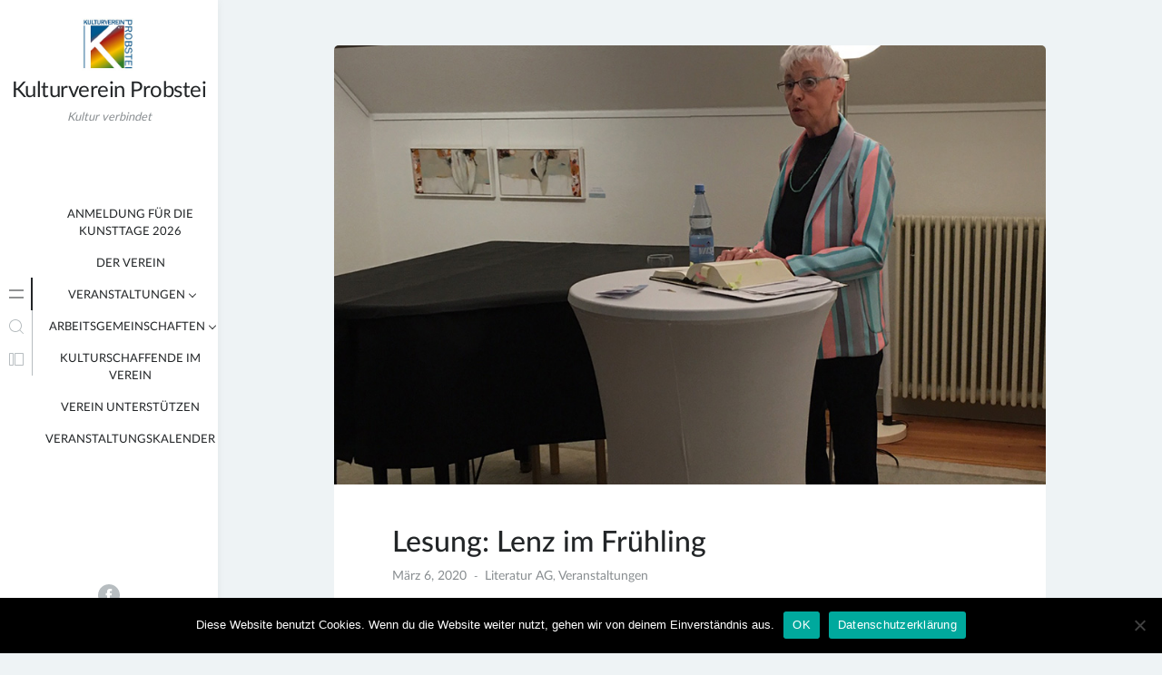

--- FILE ---
content_type: text/html; charset=UTF-8
request_url: https://kulturverein-probstei.de/120-2
body_size: 20063
content:
<!doctype html>
<html lang="de">
<head>
	<meta charset="UTF-8">
	<meta name="viewport" content="width=device-width, initial-scale=1">
	<link rel="profile" href="https://gmpg.org/xfn/11">

	<title>Lesung: Lenz im Frühling &#8211; Kulturverein Probstei</title>
<meta name='robots' content='max-image-preview:large' />
<link rel='dns-prefetch' href='//fonts.googleapis.com' />
<link rel="alternate" type="application/rss+xml" title="Kulturverein Probstei &raquo; Feed" href="https://kulturverein-probstei.de/feed" />
<link rel="alternate" type="application/rss+xml" title="Kulturverein Probstei &raquo; Kommentar-Feed" href="https://kulturverein-probstei.de/comments/feed" />
<link rel="alternate" type="application/rss+xml" title="Kulturverein Probstei &raquo; Lesung: Lenz im Frühling-Kommentar-Feed" href="https://kulturverein-probstei.de/120-2/feed" />
<link rel="alternate" title="oEmbed (JSON)" type="application/json+oembed" href="https://kulturverein-probstei.de/wp-json/oembed/1.0/embed?url=https%3A%2F%2Fkulturverein-probstei.de%2F120-2" />
<link rel="alternate" title="oEmbed (XML)" type="text/xml+oembed" href="https://kulturverein-probstei.de/wp-json/oembed/1.0/embed?url=https%3A%2F%2Fkulturverein-probstei.de%2F120-2&#038;format=xml" />
<style id='wp-img-auto-sizes-contain-inline-css'>
img:is([sizes=auto i],[sizes^="auto," i]){contain-intrinsic-size:3000px 1500px}
/*# sourceURL=wp-img-auto-sizes-contain-inline-css */
</style>
<link rel='stylesheet' id='ai1ec_style-css' href='//kulturverein-probstei.de/wp-content/plugins/all-in-one-event-calendar/cache/f9deb876_ai1ec_parsed_css.css?ver=3.0.0' media='all' />
<link rel='stylesheet' id='minnak-loading-style-css' href='https://kulturverein-probstei.de/wp-content/themes/minnak/plugins/loading/loading.css?ver=2.1.9' media='all' />
<link rel='stylesheet' id='minnak-bootstrap-style-css' href='https://kulturverein-probstei.de/wp-content/themes/minnak/plugins/bootstrap/bootstrap.min.css?ver=6.9' media='all' />
<link rel='stylesheet' id='minnak-style-css' href='https://kulturverein-probstei.de/wp-content/themes/minnak/style.css?ver=2.1.9' media='all' />
<style id='wp-emoji-styles-inline-css'>

	img.wp-smiley, img.emoji {
		display: inline !important;
		border: none !important;
		box-shadow: none !important;
		height: 1em !important;
		width: 1em !important;
		margin: 0 0.07em !important;
		vertical-align: -0.1em !important;
		background: none !important;
		padding: 0 !important;
	}
/*# sourceURL=wp-emoji-styles-inline-css */
</style>
<link rel='stylesheet' id='wp-block-library-css' href='https://kulturverein-probstei.de/wp-includes/css/dist/block-library/style.min.css?ver=6.9' media='all' />
<style id='global-styles-inline-css'>
:root{--wp--preset--aspect-ratio--square: 1;--wp--preset--aspect-ratio--4-3: 4/3;--wp--preset--aspect-ratio--3-4: 3/4;--wp--preset--aspect-ratio--3-2: 3/2;--wp--preset--aspect-ratio--2-3: 2/3;--wp--preset--aspect-ratio--16-9: 16/9;--wp--preset--aspect-ratio--9-16: 9/16;--wp--preset--color--black: #000000;--wp--preset--color--cyan-bluish-gray: #abb8c3;--wp--preset--color--white: #ffffff;--wp--preset--color--pale-pink: #f78da7;--wp--preset--color--vivid-red: #cf2e2e;--wp--preset--color--luminous-vivid-orange: #ff6900;--wp--preset--color--luminous-vivid-amber: #fcb900;--wp--preset--color--light-green-cyan: #7bdcb5;--wp--preset--color--vivid-green-cyan: #00d084;--wp--preset--color--pale-cyan-blue: #8ed1fc;--wp--preset--color--vivid-cyan-blue: #0693e3;--wp--preset--color--vivid-purple: #9b51e0;--wp--preset--gradient--vivid-cyan-blue-to-vivid-purple: linear-gradient(135deg,rgb(6,147,227) 0%,rgb(155,81,224) 100%);--wp--preset--gradient--light-green-cyan-to-vivid-green-cyan: linear-gradient(135deg,rgb(122,220,180) 0%,rgb(0,208,130) 100%);--wp--preset--gradient--luminous-vivid-amber-to-luminous-vivid-orange: linear-gradient(135deg,rgb(252,185,0) 0%,rgb(255,105,0) 100%);--wp--preset--gradient--luminous-vivid-orange-to-vivid-red: linear-gradient(135deg,rgb(255,105,0) 0%,rgb(207,46,46) 100%);--wp--preset--gradient--very-light-gray-to-cyan-bluish-gray: linear-gradient(135deg,rgb(238,238,238) 0%,rgb(169,184,195) 100%);--wp--preset--gradient--cool-to-warm-spectrum: linear-gradient(135deg,rgb(74,234,220) 0%,rgb(151,120,209) 20%,rgb(207,42,186) 40%,rgb(238,44,130) 60%,rgb(251,105,98) 80%,rgb(254,248,76) 100%);--wp--preset--gradient--blush-light-purple: linear-gradient(135deg,rgb(255,206,236) 0%,rgb(152,150,240) 100%);--wp--preset--gradient--blush-bordeaux: linear-gradient(135deg,rgb(254,205,165) 0%,rgb(254,45,45) 50%,rgb(107,0,62) 100%);--wp--preset--gradient--luminous-dusk: linear-gradient(135deg,rgb(255,203,112) 0%,rgb(199,81,192) 50%,rgb(65,88,208) 100%);--wp--preset--gradient--pale-ocean: linear-gradient(135deg,rgb(255,245,203) 0%,rgb(182,227,212) 50%,rgb(51,167,181) 100%);--wp--preset--gradient--electric-grass: linear-gradient(135deg,rgb(202,248,128) 0%,rgb(113,206,126) 100%);--wp--preset--gradient--midnight: linear-gradient(135deg,rgb(2,3,129) 0%,rgb(40,116,252) 100%);--wp--preset--font-size--small: 13px;--wp--preset--font-size--medium: 20px;--wp--preset--font-size--large: 36px;--wp--preset--font-size--x-large: 42px;--wp--preset--spacing--20: 0.44rem;--wp--preset--spacing--30: 0.67rem;--wp--preset--spacing--40: 1rem;--wp--preset--spacing--50: 1.5rem;--wp--preset--spacing--60: 2.25rem;--wp--preset--spacing--70: 3.38rem;--wp--preset--spacing--80: 5.06rem;--wp--preset--shadow--natural: 6px 6px 9px rgba(0, 0, 0, 0.2);--wp--preset--shadow--deep: 12px 12px 50px rgba(0, 0, 0, 0.4);--wp--preset--shadow--sharp: 6px 6px 0px rgba(0, 0, 0, 0.2);--wp--preset--shadow--outlined: 6px 6px 0px -3px rgb(255, 255, 255), 6px 6px rgb(0, 0, 0);--wp--preset--shadow--crisp: 6px 6px 0px rgb(0, 0, 0);}:where(.is-layout-flex){gap: 0.5em;}:where(.is-layout-grid){gap: 0.5em;}body .is-layout-flex{display: flex;}.is-layout-flex{flex-wrap: wrap;align-items: center;}.is-layout-flex > :is(*, div){margin: 0;}body .is-layout-grid{display: grid;}.is-layout-grid > :is(*, div){margin: 0;}:where(.wp-block-columns.is-layout-flex){gap: 2em;}:where(.wp-block-columns.is-layout-grid){gap: 2em;}:where(.wp-block-post-template.is-layout-flex){gap: 1.25em;}:where(.wp-block-post-template.is-layout-grid){gap: 1.25em;}.has-black-color{color: var(--wp--preset--color--black) !important;}.has-cyan-bluish-gray-color{color: var(--wp--preset--color--cyan-bluish-gray) !important;}.has-white-color{color: var(--wp--preset--color--white) !important;}.has-pale-pink-color{color: var(--wp--preset--color--pale-pink) !important;}.has-vivid-red-color{color: var(--wp--preset--color--vivid-red) !important;}.has-luminous-vivid-orange-color{color: var(--wp--preset--color--luminous-vivid-orange) !important;}.has-luminous-vivid-amber-color{color: var(--wp--preset--color--luminous-vivid-amber) !important;}.has-light-green-cyan-color{color: var(--wp--preset--color--light-green-cyan) !important;}.has-vivid-green-cyan-color{color: var(--wp--preset--color--vivid-green-cyan) !important;}.has-pale-cyan-blue-color{color: var(--wp--preset--color--pale-cyan-blue) !important;}.has-vivid-cyan-blue-color{color: var(--wp--preset--color--vivid-cyan-blue) !important;}.has-vivid-purple-color{color: var(--wp--preset--color--vivid-purple) !important;}.has-black-background-color{background-color: var(--wp--preset--color--black) !important;}.has-cyan-bluish-gray-background-color{background-color: var(--wp--preset--color--cyan-bluish-gray) !important;}.has-white-background-color{background-color: var(--wp--preset--color--white) !important;}.has-pale-pink-background-color{background-color: var(--wp--preset--color--pale-pink) !important;}.has-vivid-red-background-color{background-color: var(--wp--preset--color--vivid-red) !important;}.has-luminous-vivid-orange-background-color{background-color: var(--wp--preset--color--luminous-vivid-orange) !important;}.has-luminous-vivid-amber-background-color{background-color: var(--wp--preset--color--luminous-vivid-amber) !important;}.has-light-green-cyan-background-color{background-color: var(--wp--preset--color--light-green-cyan) !important;}.has-vivid-green-cyan-background-color{background-color: var(--wp--preset--color--vivid-green-cyan) !important;}.has-pale-cyan-blue-background-color{background-color: var(--wp--preset--color--pale-cyan-blue) !important;}.has-vivid-cyan-blue-background-color{background-color: var(--wp--preset--color--vivid-cyan-blue) !important;}.has-vivid-purple-background-color{background-color: var(--wp--preset--color--vivid-purple) !important;}.has-black-border-color{border-color: var(--wp--preset--color--black) !important;}.has-cyan-bluish-gray-border-color{border-color: var(--wp--preset--color--cyan-bluish-gray) !important;}.has-white-border-color{border-color: var(--wp--preset--color--white) !important;}.has-pale-pink-border-color{border-color: var(--wp--preset--color--pale-pink) !important;}.has-vivid-red-border-color{border-color: var(--wp--preset--color--vivid-red) !important;}.has-luminous-vivid-orange-border-color{border-color: var(--wp--preset--color--luminous-vivid-orange) !important;}.has-luminous-vivid-amber-border-color{border-color: var(--wp--preset--color--luminous-vivid-amber) !important;}.has-light-green-cyan-border-color{border-color: var(--wp--preset--color--light-green-cyan) !important;}.has-vivid-green-cyan-border-color{border-color: var(--wp--preset--color--vivid-green-cyan) !important;}.has-pale-cyan-blue-border-color{border-color: var(--wp--preset--color--pale-cyan-blue) !important;}.has-vivid-cyan-blue-border-color{border-color: var(--wp--preset--color--vivid-cyan-blue) !important;}.has-vivid-purple-border-color{border-color: var(--wp--preset--color--vivid-purple) !important;}.has-vivid-cyan-blue-to-vivid-purple-gradient-background{background: var(--wp--preset--gradient--vivid-cyan-blue-to-vivid-purple) !important;}.has-light-green-cyan-to-vivid-green-cyan-gradient-background{background: var(--wp--preset--gradient--light-green-cyan-to-vivid-green-cyan) !important;}.has-luminous-vivid-amber-to-luminous-vivid-orange-gradient-background{background: var(--wp--preset--gradient--luminous-vivid-amber-to-luminous-vivid-orange) !important;}.has-luminous-vivid-orange-to-vivid-red-gradient-background{background: var(--wp--preset--gradient--luminous-vivid-orange-to-vivid-red) !important;}.has-very-light-gray-to-cyan-bluish-gray-gradient-background{background: var(--wp--preset--gradient--very-light-gray-to-cyan-bluish-gray) !important;}.has-cool-to-warm-spectrum-gradient-background{background: var(--wp--preset--gradient--cool-to-warm-spectrum) !important;}.has-blush-light-purple-gradient-background{background: var(--wp--preset--gradient--blush-light-purple) !important;}.has-blush-bordeaux-gradient-background{background: var(--wp--preset--gradient--blush-bordeaux) !important;}.has-luminous-dusk-gradient-background{background: var(--wp--preset--gradient--luminous-dusk) !important;}.has-pale-ocean-gradient-background{background: var(--wp--preset--gradient--pale-ocean) !important;}.has-electric-grass-gradient-background{background: var(--wp--preset--gradient--electric-grass) !important;}.has-midnight-gradient-background{background: var(--wp--preset--gradient--midnight) !important;}.has-small-font-size{font-size: var(--wp--preset--font-size--small) !important;}.has-medium-font-size{font-size: var(--wp--preset--font-size--medium) !important;}.has-large-font-size{font-size: var(--wp--preset--font-size--large) !important;}.has-x-large-font-size{font-size: var(--wp--preset--font-size--x-large) !important;}
/*# sourceURL=global-styles-inline-css */
</style>

<style id='classic-theme-styles-inline-css'>
/*! This file is auto-generated */
.wp-block-button__link{color:#fff;background-color:#32373c;border-radius:9999px;box-shadow:none;text-decoration:none;padding:calc(.667em + 2px) calc(1.333em + 2px);font-size:1.125em}.wp-block-file__button{background:#32373c;color:#fff;text-decoration:none}
/*# sourceURL=/wp-includes/css/classic-themes.min.css */
</style>
<link rel='stylesheet' id='cookie-notice-front-css' href='https://kulturverein-probstei.de/wp-content/plugins/cookie-notice/css/front.min.css?ver=2.5.11' media='all' />
<link rel='stylesheet' id='wpcp-slick-css' href='https://kulturverein-probstei.de/wp-content/plugins/wp-carousel-pro/public/css/slick.min.css?ver=3.2.0' media='all' />
<link rel='stylesheet' id='wpcp-bx-slider-css-css' href='https://kulturverein-probstei.de/wp-content/plugins/wp-carousel-pro/public/css/jquery.bxslider.min.css?ver=3.2.0' media='all' />
<link rel='stylesheet' id='wp-carousel-pro-fontawesome-css' href='https://kulturverein-probstei.de/wp-content/plugins/wp-carousel-pro/public/css/font-awesome.min.css?ver=3.2.0' media='all' />
<link rel='stylesheet' id='wpcp-magnific-popup-css' href='https://kulturverein-probstei.de/wp-content/plugins/wp-carousel-pro/public/css/magnific-popup.min.css?ver=3.2.0' media='all' />
<link rel='stylesheet' id='wp-carousel-pro-css' href='https://kulturverein-probstei.de/wp-content/plugins/wp-carousel-pro/public/css/wp-carousel-pro-public.min.css?ver=3.2.0' media='all' />
<style id='wp-carousel-pro-inline-css'>

	#wpcpro-wrapper-415 #sp-wp-carousel-pro-id-415.sp-wpcp-415 .wpcp-all-captions .post-categories {
		text-align: center;
	}
	#wpcpro-wrapper-415 #sp-wp-carousel-pro-id-415.sp-wpcp-415 .wpcp-all-captions .post-categories li a {
				color: #22afba;
				font-size: 14px;
				line-height: 21px;
				letter-spacing: 0px;
				text-transform: none;}
	#wpcpro-wrapper-415 #sp-wp-carousel-pro-id-415.sp-wpcp-415 .wpcp-all-captions h2.wpcp-post-title a {
    		color: #444;
			font-size: 12px;
			line-height: 20px;
			letter-spacing: 0px;
			text-transform: capitalize;
			font-family: Lato;
			font-weight: 300;
			font-style: normal;}
	#wpcpro-wrapper-415 #sp-wp-carousel-pro-id-415.sp-wpcp-415 .wpcp-all-captions h2.wpcp-post-title a:hover{
			color: #555;
		}
		#wpcpro-wrapper-415 #sp-wp-carousel-pro-id-415.sp-wpcp-415 .wpcp-all-captions h2.wpcp-post-title {
			text-align: center;
		}
		#wpcpro-wrapper-415 #sp-wp-carousel-pro-id-415.sp-wpcp-415 .wpcp-all-captions p {
			color: #333;
			font-size: 16px;
			line-height: 26px;
			letter-spacing: 0px;
			text-transform: none;}
	#wpcpro-wrapper-415 #sp-wp-carousel-pro-id-415.sp-wpcp-415 .wpcp-all-captions p {
			text-align: center;
		}
	#wpcpro-wrapper-415 #sp-wp-carousel-pro-id-415.sp-wpcp-415 .wpcp-all-captions .wpcp-post-meta li,
	#wpcpro-wrapper-415 #sp-wp-carousel-pro-id-415.sp-wpcp-415 .wpcp-all-captions .wpcp-post-meta a {
		color: #999;
		font-size: 14px;
		line-height: 24px;
		letter-spacing: 0px;
		text-transform: none;}
	#wpcpro-wrapper-415 #sp-wp-carousel-pro-id-415.sp-wpcp-415 .wpcp-all-captions .wpcp-post-meta {
			text-align: center;
	}
	#wpcpro-wrapper-415 #sp-wp-carousel-pro-id-415.sp-wpcp-415 .wpcp-all-captions .sp-wpcp-read-more a {
		font-size: 14px;
		line-height: 24px;
		letter-spacing: 0px;
		text-transform: none;
			font-family: Lato;
			font-weight: 300;
			font-style: normal;}
	#wpcpro-wrapper-415 #sp-wp-carousel-pro-id-415.sp-wpcp-415 .wpcp-all-captions .sp-wpcp-read-more {
			text-align: center;
		}
		#wpcpro-wrapper-415 #sp-wp-carousel-pro-id-415.sp-wpcp-415 .wpcp-all-captions .sp-wpcp-read-more a {
				color: #fff;
			background: #22afba;
			border-color: #22afba;
		}
		#wpcpro-wrapper-415 #sp-wp-carousel-pro-id-415.sp-wpcp-415 .wpcp-all-captions .sp-wpcp-read-more a:hover {
				color: #fff;
			background: #22afba;
			border-color: #22afba;
		}
	#wpcpro-wrapper-415 #sp-wp-carousel-pro-id-415.wpcp-carousel-section.sp-wpcp-415 .slick-prev,
	#wpcpro-wrapper-415 #sp-wp-carousel-pro-id-415.wpcp-carousel-section.sp-wpcp-415 .slick-next {
			color: #aaa;
			background-color: #fff;
			border-color: #aaa;
			border-radius: 0%;
		}
		#wpcpro-wrapper-415 #sp-wp-carousel-pro-id-415.wpcp-carousel-section.sp-wpcp-415 .slick-prev:hover,
		#wpcpro-wrapper-415 #sp-wp-carousel-pro-id-415.wpcp-carousel-section.sp-wpcp-415 .slick-next:hover {
			color: #fff;
			background-color: #18AFB9;
			border-color: #18AFB9;
		}
	#wpcpro-wrapper-415 #sp-wp-carousel-pro-id-415.sp-wpcp-415.nav-vertical-center-inner-hover.slick-dotted .slick-next,
	#wpcpro-wrapper-415 #sp-wp-carousel-pro-id-415.wpcp-carousel-section.sp-wpcp-415.nav-vertical-center-inner-hover.slick-dotted .slick-prev,
	#wpcpro-wrapper-415 #sp-wp-carousel-pro-id-415.wpcp-carousel-section.sp-wpcp-415.nav-vertical-center-inner.slick-dotted .slick-next,
	#wpcpro-wrapper-415 #sp-wp-carousel-pro-id-415.wpcp-carousel-section.sp-wpcp-415.nav-vertical-center-inner.slick-dotted .slick-prev,
	#wpcpro-wrapper-415 #sp-wp-carousel-pro-id-415.wpcp-carousel-section.sp-wpcp-415.nav-vertical-center.slick-dotted .slick-next,
	#wpcpro-wrapper-415 #sp-wp-carousel-pro-id-415.wpcp-carousel-section.sp-wpcp-415.nav-vertical-center.slick-dotted .slick-prev {
			margin-top: -35px;
		}
#wpcpro-wrapper-415 #sp-wp-carousel-pro-id-415.wpcp-carousel-section.sp-wpcp-415 ul.slick-dots {
		margin: 18px 0px 0px 0px;
	}
	#wpcpro-wrapper-415 #sp-wp-carousel-pro-id-415.wpcp-carousel-section.sp-wpcp-415 ul.slick-dots li button {
		background-color: #cccccc;
	}
	#wpcpro-wrapper-415 #sp-wp-carousel-pro-id-415.wpcp-carousel-section.sp-wpcp-415 ul.slick-dots li.slick-active button {
		background-color: #52b3d9;
	}
	#wpcpro-wrapper-415 #sp-wp-carousel-pro-id-415.wpcp-carousel-section.sp-wpcp-415:not(.wpcp-product-carousel) .wpcp-single-item {
		border: 1px solid #dddddd;
		padding: 0px 0px 0px 0px;
	}

		.wpcp-carousel-wrapper.wpcp-wrapper-415{
			position: relative;
		}
		#wpcp-preloader-415{
			background: #fff;
			position: absolute;
			left: 0;
			top: 0;
			height: 100%;
			width: 100%;
			text-align: center;
			display: flex;
			align-items: center;
			justify-content: center;
			z-index: 999;
		}
		
		@media screen and (max-width: 479px) {
			#wpcpro-wrapper-415 #sp-wp-carousel-pro-id-415.wpcp-carousel-section.sp-wpcp-415.nav-top-left,
			#wpcpro-wrapper-415 #sp-wp-carousel-pro-id-415.wpcp-carousel-section.sp-wpcp-415.nav-top-center,
			#wpcpro-wrapper-415 #sp-wp-carousel-pro-id-415.wpcp-carousel-section.sp-wpcp-415.nav-top-right {
				padding-top: 0;
			}
			#wpcpro-wrapper-415 #sp-wp-carousel-pro-id-415.wpcp-carousel-section.sp-wpcp-415.nav-bottom-left,
			#wpcpro-wrapper-415 #sp-wp-carousel-pro-id-415.wpcp-carousel-section.sp-wpcp-415.nav-bottom-center,
			#wpcpro-wrapper-415 #sp-wp-carousel-pro-id-415.wpcp-carousel-section.sp-wpcp-415.nav-bottom-right{
				padding-bottom: 0;
			}
			#wpcpro-wrapper-415 #sp-wp-carousel-pro-id-415.wpcp-carousel-section.nav-vertical-center {
				padding: 0;
			}
		}
			#wpcpro-wrapper-415 #sp-wp-carousel-pro-id-415.wpcp-carousel-section.sp-wpcp-415 .slick-list {
			margin-right: -20px;
		}
	#wpcpro-wrapper-415 #sp-wp-carousel-pro-id-415.wpcp-carousel-section.sp-wpcp-415 .slick-slide {
			margin-right: 20px;
		}
		#wpcpro-wrapper-415 #sp-wp-carousel-pro-id-415.wpcp-carousel-section.sp-wpcp-415 .slick-list {
		margin-right: -20px;}
	       #wpcpro-wrapper-415 #sp-wp-carousel-pro-id-415.wpcp-carousel-section.sp-wpcp-415 .slick-slide .wpcp-single-item{
		    margin-bottom: 20px; }
	@media screen and (min-width: 981px) {
		#wpcpro-wrapper-415 #sp-wp-carousel-pro-id-415.wpcp-carousel-section.sp-wpcp-415:not(.wpcp-content-carousel) .wpcp-single-item img { max-height:300px; }
	}
	@media screen and (min-width: 737px) and (max-width: 980px) {
		#wpcpro-wrapper-415 #sp-wp-carousel-pro-id-415.wpcp-carousel-section.sp-wpcp-415:not(.wpcp-content-carousel) .wpcp-single-item img { max-height:300px; }
	}
	@media screen and (min-width: 481px) and (max-width: 736px) {
		#wpcpro-wrapper-415 #sp-wp-carousel-pro-id-415.wpcp-carousel-section.sp-wpcp-415:not(.wpcp-content-carousel) .wpcp-single-item img { max-height:200px; }
	}
	@media screen and  (max-width: 480px) {
		#wpcpro-wrapper-415 #sp-wp-carousel-pro-id-415.wpcp-carousel-section.sp-wpcp-415:not(.wpcp-content-carousel) .wpcp-single-item img { max-height:180px; }
	}
	@media screen and  (max-width: 480px) {
		#wpcpro-wrapper-415 #sp-wp-carousel-pro-id-415.sp-wpcp-415.slick-initialized .slick-slide {
			float: left !important;
		}
	}

	#wpcpro-wrapper-415 #sp-wp-carousel-pro-id-415.sp-wpcp-415 .wpcp-slide-image img,
	#wpcpro-wrapper-415 #sp-wp-carousel-pro-id-415.sp-wpcp-415.wpcp-product-carousel .wpcp-slide-image a {
		border-radius: 0px;
	}
#wpcpro-wrapper-415 #sp-wp-carousel-pro-id-415.sp-wpcp-415:not(.wpcp-product-carousel):not(.wpcp-content-carousel) .wpcp-single-item {
	background: #f9f9f9;
}
		.wpcp-wrapper-303 .sp-wpcpro-section-title {
			margin :1px 1px 30px 0px;
			color: #000000;
			font-size: 16px;
			line-height: 28px;
			letter-spacing: 0px;
			text-transform: none;
			text-align: center;
			font-family: Lato;
			font-weight: normal;
			font-style: normal;
		}
	#wpcpro-wrapper-303 #sp-wp-carousel-pro-id-303.sp-wpcp-303 .wpcp-all-captions .post-categories {
		text-align: center;
	}
	#wpcpro-wrapper-303 #sp-wp-carousel-pro-id-303.sp-wpcp-303 .wpcp-all-captions .post-categories li a {
				color: #22afba;
				font-size: 14px;
				line-height: 21px;
				letter-spacing: 0px;
				text-transform: none;}
	#wpcpro-wrapper-303 #sp-wp-carousel-pro-id-303.sp-wpcp-303 .wpcp-all-captions h2.wpcp-post-title a {
    		color: #444;
			font-size: 12px;
			line-height: 30px;
			letter-spacing: 0px;
			text-transform: capitalize;
			font-family: Lato;
			font-weight: normal;
			font-style: normal;}
	#wpcpro-wrapper-303 #sp-wp-carousel-pro-id-303.sp-wpcp-303 .wpcp-all-captions h2.wpcp-post-title a:hover{
			color: #555;
		}
		#wpcpro-wrapper-303 #sp-wp-carousel-pro-id-303.sp-wpcp-303 .wpcp-all-captions h2.wpcp-post-title {
			text-align: center;
		}
		#wpcpro-wrapper-303 #sp-wp-carousel-pro-id-303.sp-wpcp-303 .wpcp-all-captions p {
			color: #333;
			font-size: 12px;
			line-height: 15px;
			letter-spacing: 0px;
			text-transform: none;}
	#wpcpro-wrapper-303 #sp-wp-carousel-pro-id-303.sp-wpcp-303 .wpcp-all-captions p {
			text-align: center;
		}
	#wpcpro-wrapper-303 #sp-wp-carousel-pro-id-303.sp-wpcp-303 .wpcp-all-captions .wpcp-post-meta li,
	#wpcpro-wrapper-303 #sp-wp-carousel-pro-id-303.sp-wpcp-303 .wpcp-all-captions .wpcp-post-meta a {
		color: #999;
		font-size: 14px;
		line-height: 24px;
		letter-spacing: 0px;
		text-transform: none;}
	#wpcpro-wrapper-303 #sp-wp-carousel-pro-id-303.sp-wpcp-303 .wpcp-all-captions .wpcp-post-meta {
			text-align: center;
	}
	#wpcpro-wrapper-303 #sp-wp-carousel-pro-id-303.sp-wpcp-303 .wpcp-all-captions .sp-wpcp-read-more a {
		font-size: 12px;
		line-height: 24px;
		letter-spacing: 0px;
		text-transform: none;
			font-family: Lato;
			font-weight: 300;
			font-style: normal;}
	#wpcpro-wrapper-303 #sp-wp-carousel-pro-id-303.sp-wpcp-303 .wpcp-all-captions .sp-wpcp-read-more {
			text-align: center;
		}
		#wpcpro-wrapper-303 #sp-wp-carousel-pro-id-303.sp-wpcp-303 .wpcp-all-captions .sp-wpcp-read-more a {
				color: #fff;
			background: #22afba;
			border-color: #22afba;
		}
		#wpcpro-wrapper-303 #sp-wp-carousel-pro-id-303.sp-wpcp-303 .wpcp-all-captions .sp-wpcp-read-more a:hover {
				color: #fff;
			background: #22afba;
			border-color: #22afba;
		}
	#wpcpro-wrapper-303 #sp-wp-carousel-pro-id-303.wpcp-carousel-section.sp-wpcp-303 .slick-prev,
	#wpcpro-wrapper-303 #sp-wp-carousel-pro-id-303.wpcp-carousel-section.sp-wpcp-303 .slick-next {
			color: #aaa;
			background-color: #fff;
			border-color: #aaa;
			border-radius: 0%;
		}
		#wpcpro-wrapper-303 #sp-wp-carousel-pro-id-303.wpcp-carousel-section.sp-wpcp-303 .slick-prev:hover,
		#wpcpro-wrapper-303 #sp-wp-carousel-pro-id-303.wpcp-carousel-section.sp-wpcp-303 .slick-next:hover {
			color: #fff;
			background-color: #18AFB9;
			border-color: #18AFB9;
		}
	#wpcpro-wrapper-303 #sp-wp-carousel-pro-id-303.sp-wpcp-303.nav-vertical-center-inner-hover.slick-dotted .slick-next,
	#wpcpro-wrapper-303 #sp-wp-carousel-pro-id-303.wpcp-carousel-section.sp-wpcp-303.nav-vertical-center-inner-hover.slick-dotted .slick-prev,
	#wpcpro-wrapper-303 #sp-wp-carousel-pro-id-303.wpcp-carousel-section.sp-wpcp-303.nav-vertical-center-inner.slick-dotted .slick-next,
	#wpcpro-wrapper-303 #sp-wp-carousel-pro-id-303.wpcp-carousel-section.sp-wpcp-303.nav-vertical-center-inner.slick-dotted .slick-prev,
	#wpcpro-wrapper-303 #sp-wp-carousel-pro-id-303.wpcp-carousel-section.sp-wpcp-303.nav-vertical-center.slick-dotted .slick-next,
	#wpcpro-wrapper-303 #sp-wp-carousel-pro-id-303.wpcp-carousel-section.sp-wpcp-303.nav-vertical-center.slick-dotted .slick-prev {
			margin-top: -35px;
		}
#wpcpro-wrapper-303 #sp-wp-carousel-pro-id-303.wpcp-carousel-section.sp-wpcp-303 ul.slick-dots {
		margin: 18px 0px 0px 0px;
	}
	#wpcpro-wrapper-303 #sp-wp-carousel-pro-id-303.wpcp-carousel-section.sp-wpcp-303 ul.slick-dots li button {
		background-color: #cccccc;
	}
	#wpcpro-wrapper-303 #sp-wp-carousel-pro-id-303.wpcp-carousel-section.sp-wpcp-303 ul.slick-dots li.slick-active button {
		background-color: #52b3d9;
	}
	#wpcpro-wrapper-303 #sp-wp-carousel-pro-id-303.wpcp-carousel-section.sp-wpcp-303:not(.wpcp-product-carousel) .wpcp-single-item {
		border: 1px solid #dddddd;
		padding: 0px 0px 0px 0px;
	}

		.wpcp-carousel-wrapper.wpcp-wrapper-303{
			position: relative;
		}
		#wpcp-preloader-303{
			background: #fff;
			position: absolute;
			left: 0;
			top: 0;
			height: 100%;
			width: 100%;
			text-align: center;
			display: flex;
			align-items: center;
			justify-content: center;
			z-index: 999;
		}
		
		@media screen and (max-width: 479px) {
			#wpcpro-wrapper-303 #sp-wp-carousel-pro-id-303.wpcp-carousel-section.sp-wpcp-303.nav-top-left,
			#wpcpro-wrapper-303 #sp-wp-carousel-pro-id-303.wpcp-carousel-section.sp-wpcp-303.nav-top-center,
			#wpcpro-wrapper-303 #sp-wp-carousel-pro-id-303.wpcp-carousel-section.sp-wpcp-303.nav-top-right {
				padding-top: 0;
			}
			#wpcpro-wrapper-303 #sp-wp-carousel-pro-id-303.wpcp-carousel-section.sp-wpcp-303.nav-bottom-left,
			#wpcpro-wrapper-303 #sp-wp-carousel-pro-id-303.wpcp-carousel-section.sp-wpcp-303.nav-bottom-center,
			#wpcpro-wrapper-303 #sp-wp-carousel-pro-id-303.wpcp-carousel-section.sp-wpcp-303.nav-bottom-right{
				padding-bottom: 0;
			}
			#wpcpro-wrapper-303 #sp-wp-carousel-pro-id-303.wpcp-carousel-section.nav-vertical-center {
				padding: 0;
			}
		}
			#wpcpro-wrapper-303 #sp-wp-carousel-pro-id-303.wpcp-carousel-section.sp-wpcp-303 .slick-list {
			margin-right: -20px;
		}
	#wpcpro-wrapper-303 #sp-wp-carousel-pro-id-303.wpcp-carousel-section.sp-wpcp-303 .slick-slide {
			margin-right: 20px;
		}
		#wpcpro-wrapper-303 #sp-wp-carousel-pro-id-303.wpcp-carousel-section.sp-wpcp-303 .slick-list {
		margin-right: -20px;}
	       #wpcpro-wrapper-303 #sp-wp-carousel-pro-id-303.wpcp-carousel-section.sp-wpcp-303 .slick-slide .wpcp-single-item{
		    margin-bottom: 20px; }
	@media screen and (min-width: 981px) {
		#wpcpro-wrapper-303 #sp-wp-carousel-pro-id-303.wpcp-carousel-section.sp-wpcp-303:not(.wpcp-content-carousel) .wpcp-single-item img { max-height:300px; }
	}
	@media screen and (min-width: 737px) and (max-width: 980px) {
		#wpcpro-wrapper-303 #sp-wp-carousel-pro-id-303.wpcp-carousel-section.sp-wpcp-303:not(.wpcp-content-carousel) .wpcp-single-item img { max-height:300px; }
	}
	@media screen and (min-width: 481px) and (max-width: 736px) {
		#wpcpro-wrapper-303 #sp-wp-carousel-pro-id-303.wpcp-carousel-section.sp-wpcp-303:not(.wpcp-content-carousel) .wpcp-single-item img { max-height:200px; }
	}
	@media screen and  (max-width: 480px) {
		#wpcpro-wrapper-303 #sp-wp-carousel-pro-id-303.wpcp-carousel-section.sp-wpcp-303:not(.wpcp-content-carousel) .wpcp-single-item img { max-height:180px; }
	}
	#wpcpro-wrapper-303 #sp-wp-carousel-pro-id-303.sp-wpcp-303 .wpcp-slide-image img,
	#wpcpro-wrapper-303 #sp-wp-carousel-pro-id-303.sp-wpcp-303.wpcp-product-carousel .wpcp-slide-image a {
		border-radius: 0px;
	}
#wpcpro-wrapper-303 #sp-wp-carousel-pro-id-303.sp-wpcp-303:not(.wpcp-product-carousel):not(.wpcp-content-carousel) .wpcp-single-item {
	background: #f9f9f9;
}
		.wpcp-wrapper-254 .sp-wpcpro-section-title {
			margin :1px 1px 30px 0px;
			color: #000000;
			font-size: 16px;
			line-height: 28px;
			letter-spacing: 0px;
			text-transform: none;
			text-align: center;
			font-family: Lato;
			font-weight: normal;
			font-style: normal;
		}
	#wpcpro-wrapper-254 #sp-wp-carousel-pro-id-254.sp-wpcp-254 .wpcp-all-captions .post-categories {
		text-align: center;
	}
	#wpcpro-wrapper-254 #sp-wp-carousel-pro-id-254.sp-wpcp-254 .wpcp-all-captions .post-categories li a {
				color: #22afba;
				font-size: 14px;
				line-height: 21px;
				letter-spacing: 0px;
				text-transform: none;}
	#wpcpro-wrapper-254 #sp-wp-carousel-pro-id-254.sp-wpcp-254 .wpcp-all-captions h2.wpcp-post-title a {
    		color: #444;
			font-size: 12px;
			line-height: 15px;
			letter-spacing: 0px;
			text-transform: capitalize;
			font-family: Lato;
			font-weight: normal;
			font-style: normal;}
	#wpcpro-wrapper-254 #sp-wp-carousel-pro-id-254.sp-wpcp-254 .wpcp-all-captions h2.wpcp-post-title a:hover{
			color: #555;
		}
		#wpcpro-wrapper-254 #sp-wp-carousel-pro-id-254.sp-wpcp-254 .wpcp-all-captions h2.wpcp-post-title {
			text-align: center;
		}
		#wpcpro-wrapper-254 #sp-wp-carousel-pro-id-254.sp-wpcp-254 .wpcp-all-captions p {
			color: #333;
			font-size: 12px;
			line-height: 26px;
			letter-spacing: 0px;
			text-transform: none;}
	#wpcpro-wrapper-254 #sp-wp-carousel-pro-id-254.sp-wpcp-254 .wpcp-all-captions p {
			text-align: center;
		}
	#wpcpro-wrapper-254 #sp-wp-carousel-pro-id-254.sp-wpcp-254 .wpcp-all-captions .wpcp-post-meta li,
	#wpcpro-wrapper-254 #sp-wp-carousel-pro-id-254.sp-wpcp-254 .wpcp-all-captions .wpcp-post-meta a {
		color: #999;
		font-size: 14px;
		line-height: 24px;
		letter-spacing: 0px;
		text-transform: none;}
	#wpcpro-wrapper-254 #sp-wp-carousel-pro-id-254.sp-wpcp-254 .wpcp-all-captions .wpcp-post-meta {
			text-align: center;
	}
	#wpcpro-wrapper-254 #sp-wp-carousel-pro-id-254.sp-wpcp-254 .wpcp-all-captions .sp-wpcp-read-more a {
		font-size: 12px;
		line-height: 24px;
		letter-spacing: 0px;
		text-transform: none;
			font-family: Lato;
			font-weight: 300;
			font-style: normal;}
	#wpcpro-wrapper-254 #sp-wp-carousel-pro-id-254.sp-wpcp-254 .wpcp-all-captions .sp-wpcp-read-more {
			text-align: center;
		}
		#wpcpro-wrapper-254 #sp-wp-carousel-pro-id-254.sp-wpcp-254 .wpcp-all-captions .sp-wpcp-read-more a {
				color: #fff;
			background: #22afba;
			border-color: #22afba;
		}
		#wpcpro-wrapper-254 #sp-wp-carousel-pro-id-254.sp-wpcp-254 .wpcp-all-captions .sp-wpcp-read-more a:hover {
				color: #fff;
			background: #22afba;
			border-color: #22afba;
		}
	#wpcpro-wrapper-254 #sp-wp-carousel-pro-id-254.wpcp-carousel-section.sp-wpcp-254 .slick-prev,
	#wpcpro-wrapper-254 #sp-wp-carousel-pro-id-254.wpcp-carousel-section.sp-wpcp-254 .slick-next {
			color: #aaa;
			background-color: #fff;
			border-color: #aaa;
			border-radius: 0%;
		}
		#wpcpro-wrapper-254 #sp-wp-carousel-pro-id-254.wpcp-carousel-section.sp-wpcp-254 .slick-prev:hover,
		#wpcpro-wrapper-254 #sp-wp-carousel-pro-id-254.wpcp-carousel-section.sp-wpcp-254 .slick-next:hover {
			color: #fff;
			background-color: #18AFB9;
			border-color: #18AFB9;
		}
	#wpcpro-wrapper-254 #sp-wp-carousel-pro-id-254.sp-wpcp-254.nav-vertical-center-inner-hover.slick-dotted .slick-next,
	#wpcpro-wrapper-254 #sp-wp-carousel-pro-id-254.wpcp-carousel-section.sp-wpcp-254.nav-vertical-center-inner-hover.slick-dotted .slick-prev,
	#wpcpro-wrapper-254 #sp-wp-carousel-pro-id-254.wpcp-carousel-section.sp-wpcp-254.nav-vertical-center-inner.slick-dotted .slick-next,
	#wpcpro-wrapper-254 #sp-wp-carousel-pro-id-254.wpcp-carousel-section.sp-wpcp-254.nav-vertical-center-inner.slick-dotted .slick-prev,
	#wpcpro-wrapper-254 #sp-wp-carousel-pro-id-254.wpcp-carousel-section.sp-wpcp-254.nav-vertical-center.slick-dotted .slick-next,
	#wpcpro-wrapper-254 #sp-wp-carousel-pro-id-254.wpcp-carousel-section.sp-wpcp-254.nav-vertical-center.slick-dotted .slick-prev {
			margin-top: -35px;
		}
#wpcpro-wrapper-254 #sp-wp-carousel-pro-id-254.wpcp-carousel-section.sp-wpcp-254 ul.slick-dots {
		margin: 18px 0px 0px 0px;
	}
	#wpcpro-wrapper-254 #sp-wp-carousel-pro-id-254.wpcp-carousel-section.sp-wpcp-254 ul.slick-dots li button {
		background-color: #cccccc;
	}
	#wpcpro-wrapper-254 #sp-wp-carousel-pro-id-254.wpcp-carousel-section.sp-wpcp-254 ul.slick-dots li.slick-active button {
		background-color: #52b3d9;
	}
	#wpcpro-wrapper-254 #sp-wp-carousel-pro-id-254.wpcp-carousel-section.sp-wpcp-254:not(.wpcp-product-carousel) .wpcp-single-item {
		border: 1px solid #dddddd;
		padding: 0px 0px 0px 0px;
	}

		.wpcp-carousel-wrapper.wpcp-wrapper-254{
			position: relative;
		}
		#wpcp-preloader-254{
			background: #fff;
			position: absolute;
			left: 0;
			top: 0;
			height: 100%;
			width: 100%;
			text-align: center;
			display: flex;
			align-items: center;
			justify-content: center;
			z-index: 999;
		}
		
		@media screen and (max-width: 479px) {
			#wpcpro-wrapper-254 #sp-wp-carousel-pro-id-254.wpcp-carousel-section.sp-wpcp-254.nav-top-left,
			#wpcpro-wrapper-254 #sp-wp-carousel-pro-id-254.wpcp-carousel-section.sp-wpcp-254.nav-top-center,
			#wpcpro-wrapper-254 #sp-wp-carousel-pro-id-254.wpcp-carousel-section.sp-wpcp-254.nav-top-right {
				padding-top: 0;
			}
			#wpcpro-wrapper-254 #sp-wp-carousel-pro-id-254.wpcp-carousel-section.sp-wpcp-254.nav-bottom-left,
			#wpcpro-wrapper-254 #sp-wp-carousel-pro-id-254.wpcp-carousel-section.sp-wpcp-254.nav-bottom-center,
			#wpcpro-wrapper-254 #sp-wp-carousel-pro-id-254.wpcp-carousel-section.sp-wpcp-254.nav-bottom-right{
				padding-bottom: 0;
			}
			#wpcpro-wrapper-254 #sp-wp-carousel-pro-id-254.wpcp-carousel-section.nav-vertical-center {
				padding: 0;
			}
		}
			#wpcpro-wrapper-254 #sp-wp-carousel-pro-id-254.wpcp-carousel-section.sp-wpcp-254 .slick-list {
			margin-right: -20px;
		}
	#wpcpro-wrapper-254 #sp-wp-carousel-pro-id-254.wpcp-carousel-section.sp-wpcp-254 .slick-slide {
			margin-right: 20px;
		}
		#wpcpro-wrapper-254 #sp-wp-carousel-pro-id-254.wpcp-carousel-section.sp-wpcp-254 .slick-list {
		margin-right: -20px;}
	       #wpcpro-wrapper-254 #sp-wp-carousel-pro-id-254.wpcp-carousel-section.sp-wpcp-254 .slick-slide .wpcp-single-item{
		    margin-bottom: 20px; }
	@media screen and (min-width: 981px) {
		#wpcpro-wrapper-254 #sp-wp-carousel-pro-id-254.wpcp-carousel-section.sp-wpcp-254:not(.wpcp-content-carousel) .wpcp-single-item img { max-height:300px; }
	}
	@media screen and (min-width: 737px) and (max-width: 980px) {
		#wpcpro-wrapper-254 #sp-wp-carousel-pro-id-254.wpcp-carousel-section.sp-wpcp-254:not(.wpcp-content-carousel) .wpcp-single-item img { max-height:300px; }
	}
	@media screen and (min-width: 481px) and (max-width: 736px) {
		#wpcpro-wrapper-254 #sp-wp-carousel-pro-id-254.wpcp-carousel-section.sp-wpcp-254:not(.wpcp-content-carousel) .wpcp-single-item img { max-height:200px; }
	}
	@media screen and  (max-width: 480px) {
		#wpcpro-wrapper-254 #sp-wp-carousel-pro-id-254.wpcp-carousel-section.sp-wpcp-254:not(.wpcp-content-carousel) .wpcp-single-item img { max-height:180px; }
	}
	#wpcpro-wrapper-254 #sp-wp-carousel-pro-id-254.sp-wpcp-254 .wpcp-slide-image img,
	#wpcpro-wrapper-254 #sp-wp-carousel-pro-id-254.sp-wpcp-254.wpcp-product-carousel .wpcp-slide-image a {
		border-radius: 0px;
	}
#wpcpro-wrapper-254 #sp-wp-carousel-pro-id-254.sp-wpcp-254:not(.wpcp-product-carousel):not(.wpcp-content-carousel) .wpcp-single-item {
	background: #f9f9f9;
}
		.wpcp-wrapper-229 .sp-wpcpro-section-title {
			margin :0px 0px 30px 0px;
			color: #000000;
			font-size: 16px;
			line-height: 28px;
			letter-spacing: 0px;
			text-transform: none;
			text-align: center;
			font-family: Lato;
			font-weight: normal;
			font-style: normal;
		}
	#wpcpro-wrapper-229 #sp-wp-carousel-pro-id-229.sp-wpcp-229 .wpcp-all-captions .post-categories {
		text-align: center;
	}
	#wpcpro-wrapper-229 #sp-wp-carousel-pro-id-229.sp-wpcp-229 .wpcp-all-captions .post-categories li a {
				color: #22afba;
				font-size: 12px;
				line-height: 21px;
				letter-spacing: 0px;
				text-transform: none;
			font-family: Lato;
			font-weight: normal;
			font-style: normal;}
	#wpcpro-wrapper-229 #sp-wp-carousel-pro-id-229.sp-wpcp-229 .wpcp-all-captions h2.wpcp-post-title a {
    		color: #444;
			font-size: 12px;
			line-height: 15px;
			letter-spacing: 0px;
			text-transform: capitalize;
			font-family: Lato;
			font-weight: normal;
			font-style: normal;}
	#wpcpro-wrapper-229 #sp-wp-carousel-pro-id-229.sp-wpcp-229 .wpcp-all-captions h2.wpcp-post-title a:hover{
			color: #555;
		}
		#wpcpro-wrapper-229 #sp-wp-carousel-pro-id-229.sp-wpcp-229 .wpcp-all-captions h2.wpcp-post-title {
			text-align: center;
		}
		#wpcpro-wrapper-229 #sp-wp-carousel-pro-id-229.sp-wpcp-229 .wpcp-all-captions p {
			color: #333;
			font-size: 12px;
			line-height: 26px;
			letter-spacing: 0px;
			text-transform: none;
			font-family: Lato;
			font-weight: normal;
			font-style: normal;}
	#wpcpro-wrapper-229 #sp-wp-carousel-pro-id-229.sp-wpcp-229 .wpcp-all-captions p {
			text-align: center;
		}
	#wpcpro-wrapper-229 #sp-wp-carousel-pro-id-229.sp-wpcp-229 .wpcp-all-captions .wpcp-post-meta li,
	#wpcpro-wrapper-229 #sp-wp-carousel-pro-id-229.sp-wpcp-229 .wpcp-all-captions .wpcp-post-meta a {
		color: #999;
		font-size: 12px;
		line-height: 24px;
		letter-spacing: 0px;
		text-transform: none;
			font-family: Lato;
			font-weight: normal;
			font-style: normal;}
	#wpcpro-wrapper-229 #sp-wp-carousel-pro-id-229.sp-wpcp-229 .wpcp-all-captions .wpcp-post-meta {
			text-align: center;
	}
	#wpcpro-wrapper-229 #sp-wp-carousel-pro-id-229.sp-wpcp-229 .wpcp-all-captions .sp-wpcp-read-more a {
		font-size: 12px;
		line-height: 24px;
		letter-spacing: 0px;
		text-transform: none;
			font-family: Lato;
			font-weight: normal;
			font-style: normal;}
	#wpcpro-wrapper-229 #sp-wp-carousel-pro-id-229.sp-wpcp-229 .wpcp-all-captions .sp-wpcp-read-more {
			text-align: center;
		}
		#wpcpro-wrapper-229 #sp-wp-carousel-pro-id-229.sp-wpcp-229 .wpcp-all-captions .sp-wpcp-read-more a {
				color: #fff;
			background: #22afba;
			border-color: #22afba;
		}
		#wpcpro-wrapper-229 #sp-wp-carousel-pro-id-229.sp-wpcp-229 .wpcp-all-captions .sp-wpcp-read-more a:hover {
				color: #fff;
			background: #22afba;
			border-color: #22afba;
		}
	#wpcpro-wrapper-229 #sp-wp-carousel-pro-id-229.wpcp-carousel-section.sp-wpcp-229 .slick-prev,
	#wpcpro-wrapper-229 #sp-wp-carousel-pro-id-229.wpcp-carousel-section.sp-wpcp-229 .slick-next {
			color: #aaa;
			background-color: #fff;
			border-color: #aaa;
			border-radius: 0%;
		}
		#wpcpro-wrapper-229 #sp-wp-carousel-pro-id-229.wpcp-carousel-section.sp-wpcp-229 .slick-prev:hover,
		#wpcpro-wrapper-229 #sp-wp-carousel-pro-id-229.wpcp-carousel-section.sp-wpcp-229 .slick-next:hover {
			color: #fff;
			background-color: #18AFB9;
			border-color: #18AFB9;
		}
	#wpcpro-wrapper-229 #sp-wp-carousel-pro-id-229.sp-wpcp-229.nav-vertical-center-inner-hover.slick-dotted .slick-next,
	#wpcpro-wrapper-229 #sp-wp-carousel-pro-id-229.wpcp-carousel-section.sp-wpcp-229.nav-vertical-center-inner-hover.slick-dotted .slick-prev,
	#wpcpro-wrapper-229 #sp-wp-carousel-pro-id-229.wpcp-carousel-section.sp-wpcp-229.nav-vertical-center-inner.slick-dotted .slick-next,
	#wpcpro-wrapper-229 #sp-wp-carousel-pro-id-229.wpcp-carousel-section.sp-wpcp-229.nav-vertical-center-inner.slick-dotted .slick-prev,
	#wpcpro-wrapper-229 #sp-wp-carousel-pro-id-229.wpcp-carousel-section.sp-wpcp-229.nav-vertical-center.slick-dotted .slick-next,
	#wpcpro-wrapper-229 #sp-wp-carousel-pro-id-229.wpcp-carousel-section.sp-wpcp-229.nav-vertical-center.slick-dotted .slick-prev {
			margin-top: -35px;
		}
#wpcpro-wrapper-229 #sp-wp-carousel-pro-id-229.wpcp-carousel-section.sp-wpcp-229 ul.slick-dots {
		margin: 18px 0px 0px 0px;
	}
	#wpcpro-wrapper-229 #sp-wp-carousel-pro-id-229.wpcp-carousel-section.sp-wpcp-229 ul.slick-dots li button {
		background-color: #cccccc;
	}
	#wpcpro-wrapper-229 #sp-wp-carousel-pro-id-229.wpcp-carousel-section.sp-wpcp-229 ul.slick-dots li.slick-active button {
		background-color: #52b3d9;
	}
	#wpcpro-wrapper-229 #sp-wp-carousel-pro-id-229.wpcp-carousel-section.sp-wpcp-229:not(.wpcp-product-carousel) .wpcp-single-item {
		border: 1px solid #dddddd;
		padding: 0px 0px 0px 0px;
	}

		.wpcp-carousel-wrapper.wpcp-wrapper-229{
			position: relative;
		}
		#wpcp-preloader-229{
			background: #fff;
			position: absolute;
			left: 0;
			top: 0;
			height: 100%;
			width: 100%;
			text-align: center;
			display: flex;
			align-items: center;
			justify-content: center;
			z-index: 999;
		}
		
		@media screen and (max-width: 479px) {
			#wpcpro-wrapper-229 #sp-wp-carousel-pro-id-229.wpcp-carousel-section.sp-wpcp-229.nav-top-left,
			#wpcpro-wrapper-229 #sp-wp-carousel-pro-id-229.wpcp-carousel-section.sp-wpcp-229.nav-top-center,
			#wpcpro-wrapper-229 #sp-wp-carousel-pro-id-229.wpcp-carousel-section.sp-wpcp-229.nav-top-right {
				padding-top: 0;
			}
			#wpcpro-wrapper-229 #sp-wp-carousel-pro-id-229.wpcp-carousel-section.sp-wpcp-229.nav-bottom-left,
			#wpcpro-wrapper-229 #sp-wp-carousel-pro-id-229.wpcp-carousel-section.sp-wpcp-229.nav-bottom-center,
			#wpcpro-wrapper-229 #sp-wp-carousel-pro-id-229.wpcp-carousel-section.sp-wpcp-229.nav-bottom-right{
				padding-bottom: 0;
			}
			#wpcpro-wrapper-229 #sp-wp-carousel-pro-id-229.wpcp-carousel-section.nav-vertical-center {
				padding: 0;
			}
		}
			#wpcpro-wrapper-229 #sp-wp-carousel-pro-id-229.wpcp-carousel-section.sp-wpcp-229 .slick-list {
			margin-right: -20px;
		}
	#wpcpro-wrapper-229 #sp-wp-carousel-pro-id-229.wpcp-carousel-section.sp-wpcp-229 .slick-slide {
			margin-right: 20px;
		}
		#wpcpro-wrapper-229 #sp-wp-carousel-pro-id-229.wpcp-carousel-section.sp-wpcp-229 .slick-list {
		margin-right: -20px;}
	       #wpcpro-wrapper-229 #sp-wp-carousel-pro-id-229.wpcp-carousel-section.sp-wpcp-229 .slick-slide .wpcp-single-item{
		    margin-bottom: 20px; }
	@media screen and (min-width: 981px) {
		#wpcpro-wrapper-229 #sp-wp-carousel-pro-id-229.wpcp-carousel-section.sp-wpcp-229:not(.wpcp-content-carousel) .wpcp-single-item img { max-height:300px; }
	}
	@media screen and (min-width: 737px) and (max-width: 980px) {
		#wpcpro-wrapper-229 #sp-wp-carousel-pro-id-229.wpcp-carousel-section.sp-wpcp-229:not(.wpcp-content-carousel) .wpcp-single-item img { max-height:300px; }
	}
	@media screen and (min-width: 481px) and (max-width: 736px) {
		#wpcpro-wrapper-229 #sp-wp-carousel-pro-id-229.wpcp-carousel-section.sp-wpcp-229:not(.wpcp-content-carousel) .wpcp-single-item img { max-height:200px; }
	}
	@media screen and  (max-width: 480px) {
		#wpcpro-wrapper-229 #sp-wp-carousel-pro-id-229.wpcp-carousel-section.sp-wpcp-229:not(.wpcp-content-carousel) .wpcp-single-item img { max-height:180px; }
	}
	#wpcpro-wrapper-229 #sp-wp-carousel-pro-id-229.sp-wpcp-229 .wpcp-slide-image img,
	#wpcpro-wrapper-229 #sp-wp-carousel-pro-id-229.sp-wpcp-229.wpcp-product-carousel .wpcp-slide-image a {
		border-radius: 1px;
	}
#wpcpro-wrapper-229 #sp-wp-carousel-pro-id-229.sp-wpcp-229:not(.wpcp-product-carousel):not(.wpcp-content-carousel) .wpcp-single-item {
	background: #f9f9f9;
}
		.wpcp-wrapper-178 .sp-wpcpro-section-title {
			margin :1px 1px 30px 0px;
			color: #000000;
			font-size: 16px;
			line-height: 28px;
			letter-spacing: 0px;
			text-transform: none;
			text-align: center;
			font-family: Lato;
			font-weight: normal;
			font-style: normal;
		}
	#wpcpro-wrapper-178 #sp-wp-carousel-pro-id-178.sp-wpcp-178 .wpcp-all-captions .post-categories {
		text-align: center;
	}
	#wpcpro-wrapper-178 #sp-wp-carousel-pro-id-178.sp-wpcp-178 .wpcp-all-captions .post-categories li a {
				color: #22afba;
				font-size: 14px;
				line-height: 21px;
				letter-spacing: 0px;
				text-transform: none;}
	#wpcpro-wrapper-178 #sp-wp-carousel-pro-id-178.sp-wpcp-178 .wpcp-all-captions h2.wpcp-post-title a {
    		color: #444;
			font-size: 12px;
			line-height: 15px;
			letter-spacing: 0px;
			text-transform: capitalize;
			font-family: Lato;
			font-weight: normal;
			font-style: normal;}
	#wpcpro-wrapper-178 #sp-wp-carousel-pro-id-178.sp-wpcp-178 .wpcp-all-captions h2.wpcp-post-title a:hover{
			color: #555;
		}
		#wpcpro-wrapper-178 #sp-wp-carousel-pro-id-178.sp-wpcp-178 .wpcp-all-captions h2.wpcp-post-title {
			text-align: center;
		}
		#wpcpro-wrapper-178 #sp-wp-carousel-pro-id-178.sp-wpcp-178 .wpcp-all-captions p {
			color: #333;
			font-size: 12px;
			line-height: 26px;
			letter-spacing: 0px;
			text-transform: none;}
	#wpcpro-wrapper-178 #sp-wp-carousel-pro-id-178.sp-wpcp-178 .wpcp-all-captions p {
			text-align: center;
		}
	#wpcpro-wrapper-178 #sp-wp-carousel-pro-id-178.sp-wpcp-178 .wpcp-all-captions .wpcp-post-meta li,
	#wpcpro-wrapper-178 #sp-wp-carousel-pro-id-178.sp-wpcp-178 .wpcp-all-captions .wpcp-post-meta a {
		color: #999;
		font-size: 14px;
		line-height: 24px;
		letter-spacing: 0px;
		text-transform: none;}
	#wpcpro-wrapper-178 #sp-wp-carousel-pro-id-178.sp-wpcp-178 .wpcp-all-captions .wpcp-post-meta {
			text-align: center;
	}
	#wpcpro-wrapper-178 #sp-wp-carousel-pro-id-178.sp-wpcp-178 .wpcp-all-captions .sp-wpcp-read-more a {
		font-size: 12px;
		line-height: 24px;
		letter-spacing: 0px;
		text-transform: none;
			font-family: Lato;
			font-weight: 300;
			font-style: normal;}
	#wpcpro-wrapper-178 #sp-wp-carousel-pro-id-178.sp-wpcp-178 .wpcp-all-captions .sp-wpcp-read-more {
			text-align: center;
		}
		#wpcpro-wrapper-178 #sp-wp-carousel-pro-id-178.sp-wpcp-178 .wpcp-all-captions .sp-wpcp-read-more a {
				color: #fff;
			background: #22afba;
			border-color: #22afba;
		}
		#wpcpro-wrapper-178 #sp-wp-carousel-pro-id-178.sp-wpcp-178 .wpcp-all-captions .sp-wpcp-read-more a:hover {
				color: #fff;
			background: #22afba;
			border-color: #22afba;
		}
	#wpcpro-wrapper-178 #sp-wp-carousel-pro-id-178.wpcp-carousel-section.sp-wpcp-178 .slick-prev,
	#wpcpro-wrapper-178 #sp-wp-carousel-pro-id-178.wpcp-carousel-section.sp-wpcp-178 .slick-next {
			color: #aaa;
			background-color: #fff;
			border-color: #aaa;
			border-radius: 0%;
		}
		#wpcpro-wrapper-178 #sp-wp-carousel-pro-id-178.wpcp-carousel-section.sp-wpcp-178 .slick-prev:hover,
		#wpcpro-wrapper-178 #sp-wp-carousel-pro-id-178.wpcp-carousel-section.sp-wpcp-178 .slick-next:hover {
			color: #fff;
			background-color: #18AFB9;
			border-color: #18AFB9;
		}
	#wpcpro-wrapper-178 #sp-wp-carousel-pro-id-178.sp-wpcp-178.nav-vertical-center-inner-hover.slick-dotted .slick-next,
	#wpcpro-wrapper-178 #sp-wp-carousel-pro-id-178.wpcp-carousel-section.sp-wpcp-178.nav-vertical-center-inner-hover.slick-dotted .slick-prev,
	#wpcpro-wrapper-178 #sp-wp-carousel-pro-id-178.wpcp-carousel-section.sp-wpcp-178.nav-vertical-center-inner.slick-dotted .slick-next,
	#wpcpro-wrapper-178 #sp-wp-carousel-pro-id-178.wpcp-carousel-section.sp-wpcp-178.nav-vertical-center-inner.slick-dotted .slick-prev,
	#wpcpro-wrapper-178 #sp-wp-carousel-pro-id-178.wpcp-carousel-section.sp-wpcp-178.nav-vertical-center.slick-dotted .slick-next,
	#wpcpro-wrapper-178 #sp-wp-carousel-pro-id-178.wpcp-carousel-section.sp-wpcp-178.nav-vertical-center.slick-dotted .slick-prev {
			margin-top: -35px;
		}
#wpcpro-wrapper-178 #sp-wp-carousel-pro-id-178.wpcp-carousel-section.sp-wpcp-178 ul.slick-dots {
		margin: 18px 0px 0px 0px;
	}
	#wpcpro-wrapper-178 #sp-wp-carousel-pro-id-178.wpcp-carousel-section.sp-wpcp-178 ul.slick-dots li button {
		background-color: #cccccc;
	}
	#wpcpro-wrapper-178 #sp-wp-carousel-pro-id-178.wpcp-carousel-section.sp-wpcp-178 ul.slick-dots li.slick-active button {
		background-color: #52b3d9;
	}
	#wpcpro-wrapper-178 #sp-wp-carousel-pro-id-178.wpcp-carousel-section.sp-wpcp-178:not(.wpcp-product-carousel) .wpcp-single-item {
		border: 1px solid #dddddd;
		padding: 0px 0px 0px 0px;
	}

		.wpcp-carousel-wrapper.wpcp-wrapper-178{
			position: relative;
		}
		#wpcp-preloader-178{
			background: #fff;
			position: absolute;
			left: 0;
			top: 0;
			height: 100%;
			width: 100%;
			text-align: center;
			display: flex;
			align-items: center;
			justify-content: center;
			z-index: 999;
		}
		
		@media screen and (max-width: 479px) {
			#wpcpro-wrapper-178 #sp-wp-carousel-pro-id-178.wpcp-carousel-section.sp-wpcp-178.nav-top-left,
			#wpcpro-wrapper-178 #sp-wp-carousel-pro-id-178.wpcp-carousel-section.sp-wpcp-178.nav-top-center,
			#wpcpro-wrapper-178 #sp-wp-carousel-pro-id-178.wpcp-carousel-section.sp-wpcp-178.nav-top-right {
				padding-top: 0;
			}
			#wpcpro-wrapper-178 #sp-wp-carousel-pro-id-178.wpcp-carousel-section.sp-wpcp-178.nav-bottom-left,
			#wpcpro-wrapper-178 #sp-wp-carousel-pro-id-178.wpcp-carousel-section.sp-wpcp-178.nav-bottom-center,
			#wpcpro-wrapper-178 #sp-wp-carousel-pro-id-178.wpcp-carousel-section.sp-wpcp-178.nav-bottom-right{
				padding-bottom: 0;
			}
			#wpcpro-wrapper-178 #sp-wp-carousel-pro-id-178.wpcp-carousel-section.nav-vertical-center {
				padding: 0;
			}
		}
			#wpcpro-wrapper-178 #sp-wp-carousel-pro-id-178.wpcp-carousel-section.sp-wpcp-178 .slick-list {
			margin-right: -20px;
		}
	#wpcpro-wrapper-178 #sp-wp-carousel-pro-id-178.wpcp-carousel-section.sp-wpcp-178 .slick-slide {
			margin-right: 20px;
		}
		#wpcpro-wrapper-178 #sp-wp-carousel-pro-id-178.wpcp-carousel-section.sp-wpcp-178 .slick-list {
		margin-right: -20px;}
	       #wpcpro-wrapper-178 #sp-wp-carousel-pro-id-178.wpcp-carousel-section.sp-wpcp-178 .slick-slide .wpcp-single-item{
		    margin-bottom: 20px; }
	@media screen and (min-width: 981px) {
		#wpcpro-wrapper-178 #sp-wp-carousel-pro-id-178.wpcp-carousel-section.sp-wpcp-178:not(.wpcp-content-carousel) .wpcp-single-item img { max-height:300px; }
	}
	@media screen and (min-width: 737px) and (max-width: 980px) {
		#wpcpro-wrapper-178 #sp-wp-carousel-pro-id-178.wpcp-carousel-section.sp-wpcp-178:not(.wpcp-content-carousel) .wpcp-single-item img { max-height:300px; }
	}
	@media screen and (min-width: 481px) and (max-width: 736px) {
		#wpcpro-wrapper-178 #sp-wp-carousel-pro-id-178.wpcp-carousel-section.sp-wpcp-178:not(.wpcp-content-carousel) .wpcp-single-item img { max-height:200px; }
	}
	@media screen and  (max-width: 480px) {
		#wpcpro-wrapper-178 #sp-wp-carousel-pro-id-178.wpcp-carousel-section.sp-wpcp-178:not(.wpcp-content-carousel) .wpcp-single-item img { max-height:180px; }
	}
	#wpcpro-wrapper-178 #sp-wp-carousel-pro-id-178.sp-wpcp-178 .wpcp-slide-image img,
	#wpcpro-wrapper-178 #sp-wp-carousel-pro-id-178.sp-wpcp-178.wpcp-product-carousel .wpcp-slide-image a {
		border-radius: 0px;
	}
#wpcpro-wrapper-178 #sp-wp-carousel-pro-id-178.sp-wpcp-178:not(.wpcp-product-carousel):not(.wpcp-content-carousel) .wpcp-single-item {
	background: #f9f9f9;
}
	#wpcpro-wrapper-144 #sp-wp-carousel-pro-id-144.sp-wpcp-144 .wpcp-all-captions .wpcp-image-caption a,
	#wpcpro-wrapper-144 #sp-wp-carousel-pro-id-144.sp-wpcp-144 .wpcp-all-captions .wpcp-image-caption {
			color: #333;
			font-size: 15px;
			line-height: 23px;
			letter-spacing: 0px;
			text-transform: capitalize;
			text-align: center;
		}
		#wpcpro-wrapper-144 #sp-wp-carousel-pro-id-144.sp-wpcp-144 .wpcp-all-captions .wpcp-image-description {
			color: #333;
			font-size: 14px;
			line-height: 21px;
			letter-spacing: 0px;
			text-transform: none;
			text-align: center;}.sp-wp-carousel-pro-id-144.mfp-bg{
		background: #0b0b0b;
		opacity: 0.8;
	}
	#wpcpro-wrapper-144 #sp-wp-carousel-pro-id-144.wpcp-carousel-section.sp-wpcp-144 .slick-prev,
	#wpcpro-wrapper-144 #sp-wp-carousel-pro-id-144.wpcp-carousel-section.sp-wpcp-144 .slick-next {
			color: #aaa;
			background-color: #fff;
			border-color: #aaa;
			border-radius: 0%;
		}
		#wpcpro-wrapper-144 #sp-wp-carousel-pro-id-144.wpcp-carousel-section.sp-wpcp-144 .slick-prev:hover,
		#wpcpro-wrapper-144 #sp-wp-carousel-pro-id-144.wpcp-carousel-section.sp-wpcp-144 .slick-next:hover {
			color: #fff;
			background-color: #18AFB9;
			border-color: #18AFB9;
		}
	#wpcpro-wrapper-144 #sp-wp-carousel-pro-id-144.sp-wpcp-144.nav-vertical-center-inner-hover.slick-dotted .slick-next,
	#wpcpro-wrapper-144 #sp-wp-carousel-pro-id-144.wpcp-carousel-section.sp-wpcp-144.nav-vertical-center-inner-hover.slick-dotted .slick-prev,
	#wpcpro-wrapper-144 #sp-wp-carousel-pro-id-144.wpcp-carousel-section.sp-wpcp-144.nav-vertical-center-inner.slick-dotted .slick-next,
	#wpcpro-wrapper-144 #sp-wp-carousel-pro-id-144.wpcp-carousel-section.sp-wpcp-144.nav-vertical-center-inner.slick-dotted .slick-prev,
	#wpcpro-wrapper-144 #sp-wp-carousel-pro-id-144.wpcp-carousel-section.sp-wpcp-144.nav-vertical-center.slick-dotted .slick-next,
	#wpcpro-wrapper-144 #sp-wp-carousel-pro-id-144.wpcp-carousel-section.sp-wpcp-144.nav-vertical-center.slick-dotted .slick-prev {
			margin-top: -36px;
		}
#wpcpro-wrapper-144 #sp-wp-carousel-pro-id-144.wpcp-carousel-section.sp-wpcp-144 ul.slick-dots {
		margin: 20px 0px 0px 0px;
	}
	#wpcpro-wrapper-144 #sp-wp-carousel-pro-id-144.wpcp-carousel-section.sp-wpcp-144 ul.slick-dots li button {
		background-color: #cccccc;
	}
	#wpcpro-wrapper-144 #sp-wp-carousel-pro-id-144.wpcp-carousel-section.sp-wpcp-144 ul.slick-dots li.slick-active button {
		background-color: #52b3d9;
	}
	#wpcpro-wrapper-144 #sp-wp-carousel-pro-id-144.wpcp-carousel-section.sp-wpcp-144:not(.wpcp-product-carousel) .wpcp-single-item {
		border: 1px solid #dddddd;
		padding: 0px 0px 0px 0px;
	}

		.wpcp-carousel-wrapper.wpcp-wrapper-144{
			position: relative;
		}
		#wpcp-preloader-144{
			background: #fff;
			position: absolute;
			left: 0;
			top: 0;
			height: 100%;
			width: 100%;
			text-align: center;
			display: flex;
			align-items: center;
			justify-content: center;
			z-index: 999;
		}
		
		@media screen and (max-width: 479px) {
			#wpcpro-wrapper-144 #sp-wp-carousel-pro-id-144.wpcp-carousel-section.sp-wpcp-144.nav-top-left,
			#wpcpro-wrapper-144 #sp-wp-carousel-pro-id-144.wpcp-carousel-section.sp-wpcp-144.nav-top-center,
			#wpcpro-wrapper-144 #sp-wp-carousel-pro-id-144.wpcp-carousel-section.sp-wpcp-144.nav-top-right {
				padding-top: 0;
			}
			#wpcpro-wrapper-144 #sp-wp-carousel-pro-id-144.wpcp-carousel-section.sp-wpcp-144.nav-bottom-left,
			#wpcpro-wrapper-144 #sp-wp-carousel-pro-id-144.wpcp-carousel-section.sp-wpcp-144.nav-bottom-center,
			#wpcpro-wrapper-144 #sp-wp-carousel-pro-id-144.wpcp-carousel-section.sp-wpcp-144.nav-bottom-right{
				padding-bottom: 0;
			}
			#wpcpro-wrapper-144 #sp-wp-carousel-pro-id-144.wpcp-carousel-section.nav-vertical-center {
				padding: 0;
			}
		}
			#wpcpro-wrapper-144 #sp-wp-carousel-pro-id-144.wpcp-carousel-section.sp-wpcp-144 .slick-list {
			margin-right: -20px;
		}
	#wpcpro-wrapper-144 #sp-wp-carousel-pro-id-144.wpcp-carousel-section.sp-wpcp-144 .slick-slide {
			margin-right: 20px;
		}
		#wpcpro-wrapper-144 #sp-wp-carousel-pro-id-144.wpcp-carousel-section.sp-wpcp-144 .slick-list {
		margin-right: -20px;}
	       #wpcpro-wrapper-144 #sp-wp-carousel-pro-id-144.wpcp-carousel-section.sp-wpcp-144 .slick-slide .wpcp-single-item{
		    margin-bottom: 20px; }
	@media screen and  (max-width: 480px) {
		#wpcpro-wrapper-144 #sp-wp-carousel-pro-id-144.sp-wpcp-144.slick-initialized .slick-slide {
			float: left !important;
		}
	}

	#wpcpro-wrapper-144 #sp-wp-carousel-pro-id-144.sp-wpcp-144 .wpcp-slide-image img,
	#wpcpro-wrapper-144 #sp-wp-carousel-pro-id-144.sp-wpcp-144.wpcp-product-carousel .wpcp-slide-image a {
		border-radius: ;
	}
#wpcpro-wrapper-144 #sp-wp-carousel-pro-id-144.sp-wpcp-144:not(.wpcp-product-carousel):not(.wpcp-content-carousel) .wpcp-single-item {
	background: #f9f9f9;
}
/*# sourceURL=wp-carousel-pro-inline-css */
</style>
<link rel='stylesheet' id='SP_WPCP-google-web-fonts-sp_wpcp_shortcode_options-css' href='//fonts.googleapis.com/css?family=Open+Sans%3A600%7COpen+Sans%3A600%7COpen+Sans%3A400n%7COpen+Sans%3A600%7COpen+Sans%3A400%7COpen+Sans%3A600%7COpen+Sans%3A400%7COpen+Sans%3A600%7COpen+Sans%3A400%7COpen+Sans%3A400%7COpen+Sans%3A700%7COpen+Sans%3A600' media='all' />
<script src="https://kulturverein-probstei.de/wp-includes/js/jquery/jquery.min.js?ver=3.7.1" id="jquery-core-js"></script>
<script src="https://kulturverein-probstei.de/wp-includes/js/jquery/jquery-migrate.min.js?ver=3.4.1" id="jquery-migrate-js"></script>
<script src="https://kulturverein-probstei.de/wp-content/themes/minnak/plugins/bootstrap/bootstrap.bundle.min.js?ver=6.9" id="minnak-bootstrap-js-js"></script>
<script src="https://kulturverein-probstei.de/wp-content/themes/minnak/plugins/muuri/muuri.min.js?ver=6.9" id="minnak-muuri-js-js"></script>
<script id="cookie-notice-front-js-before">
var cnArgs = {"ajaxUrl":"https:\/\/kulturverein-probstei.de\/wp-admin\/admin-ajax.php","nonce":"e5772c4dfb","hideEffect":"slide","position":"bottom","onScroll":false,"onScrollOffset":100,"onClick":false,"cookieName":"cookie_notice_accepted","cookieTime":2592000,"cookieTimeRejected":2592000,"globalCookie":false,"redirection":false,"cache":false,"revokeCookies":true,"revokeCookiesOpt":"automatic"};

//# sourceURL=cookie-notice-front-js-before
</script>
<script src="https://kulturverein-probstei.de/wp-content/plugins/cookie-notice/js/front.min.js?ver=2.5.11" id="cookie-notice-front-js"></script>
<link rel="https://api.w.org/" href="https://kulturverein-probstei.de/wp-json/" /><link rel="alternate" title="JSON" type="application/json" href="https://kulturverein-probstei.de/wp-json/wp/v2/posts/120" /><link rel="EditURI" type="application/rsd+xml" title="RSD" href="https://kulturverein-probstei.de/xmlrpc.php?rsd" />
<meta name="generator" content="WordPress 6.9" />
<link rel="canonical" href="https://kulturverein-probstei.de/120-2" />
<link rel='shortlink' href='https://kulturverein-probstei.de/?p=120' />
<style>
		#category-posts-2-internal ul {padding: 0;}
#category-posts-2-internal .cat-post-item img {max-width: initial; max-height: initial; margin: initial;}
#category-posts-2-internal .cat-post-author {margin-bottom: 0;}
#category-posts-2-internal .cat-post-thumbnail {margin: 5px 10px 5px 0;}
#category-posts-2-internal .cat-post-item:before {content: ""; clear: both;}
#category-posts-2-internal .cat-post-excerpt-more {display: inline-block;}
#category-posts-2-internal .cat-post-item {list-style: none; margin: 3px 0 10px; padding: 3px 0;}
#category-posts-2-internal .cat-post-current .cat-post-title {font-weight: bold; text-transform: uppercase;}
#category-posts-2-internal [class*=cat-post-tax] {font-size: 0.85em;}
#category-posts-2-internal [class*=cat-post-tax] * {display:inline-block;}
#category-posts-2-internal .cat-post-item:after {content: ""; display: table;	clear: both;}
#category-posts-2-internal .cat-post-item .cat-post-title {overflow: hidden;text-overflow: ellipsis;white-space: initial;display: -webkit-box;-webkit-line-clamp: 2;-webkit-box-orient: vertical;padding-bottom: 0 !important;}
#category-posts-2-internal .cat-post-item:after {content: ""; display: table;	clear: both;}
#category-posts-2-internal .cat-post-thumbnail {display:block; float:left; margin:5px 10px 5px 0;}
#category-posts-2-internal .cat-post-crop {overflow:hidden;display:block;}
#category-posts-2-internal p {margin:5px 0 0 0}
#category-posts-2-internal li > div {margin:5px 0 0 0; clear:both;}
#category-posts-2-internal .dashicons {vertical-align:middle;}
#category-posts-2-internal .cat-post-thumbnail .cat-post-crop img {height: 150px;}
#category-posts-2-internal .cat-post-thumbnail .cat-post-crop img {width: 150px;}
#category-posts-2-internal .cat-post-thumbnail .cat-post-crop img {object-fit: cover; max-width: 100%; display: block;}
#category-posts-2-internal .cat-post-thumbnail .cat-post-crop-not-supported img {width: 100%;}
#category-posts-2-internal .cat-post-thumbnail {max-width:100%;}
#category-posts-2-internal .cat-post-item img {margin: initial;}
</style>
		<link rel="pingback" href="https://kulturverein-probstei.de/xmlrpc.php"><link rel="icon" href="https://kulturverein-probstei.de/wp-content/uploads/2020/10/cropped-Logo_Web512-32x32.jpg" sizes="32x32" />
<link rel="icon" href="https://kulturverein-probstei.de/wp-content/uploads/2020/10/cropped-Logo_Web512-192x192.jpg" sizes="192x192" />
<link rel="apple-touch-icon" href="https://kulturverein-probstei.de/wp-content/uploads/2020/10/cropped-Logo_Web512-180x180.jpg" />
<meta name="msapplication-TileImage" content="https://kulturverein-probstei.de/wp-content/uploads/2020/10/cropped-Logo_Web512-270x270.jpg" />
		<style id="wp-custom-css">
			add_filter( 'rest_authentication_errors', function( $result ) {
  if ( ! empty( $result ) ) {
    return $result;
  }
  if ( ! is_user_logged_in() ) {
    return new WP_Error( '401', 'not allowed.', array('status' => 401) );
  }
  return $result;
});		</style>
		</head>

<body class="wp-singular post-template-default single single-post postid-120 single-format-standard wp-custom-logo wp-theme-minnak cookies-not-set " >
<div id="page-overlay" class="loading">
	<span aria-hidden="true" aria-label="Wird geladen">
		Wird geladen…	</span>
</div> 
<div id="page" class="site d-flex">
	<a class="skip-link screen-reader-text" href="#primary">Zum Inhalt springen</a>
	<header id="masthead" class="site-header">
		<div class="site-branding">
					<a href="https://kulturverein-probstei.de/" class="custom-logo-link" rel="home"><img width="286" height="286" src="https://kulturverein-probstei.de/wp-content/uploads/2020/10/cropped-Logo_Web-1.jpg" class="custom-logo" alt="Kulturverein Probstei" decoding="async" fetchpriority="high" srcset="https://kulturverein-probstei.de/wp-content/uploads/2020/10/cropped-Logo_Web-1.jpg 286w, https://kulturverein-probstei.de/wp-content/uploads/2020/10/cropped-Logo_Web-1-150x150.jpg 150w" sizes="(max-width: 286px) 100vw, 286px" /></a>				<p class="site-title"><a href="https://kulturverein-probstei.de/" rel="home">Kulturverein Probstei</a></p>
								<p class="site-description">Kultur verbindet</p>
					</div>
	</header>
	<button id="toggle-button" class="btn toggle-button">
		<svg width="20" height="20" viewBox="0 0 20 20" fill="none" xmlns="http://www.w3.org/2000/svg">
			<path d="M12 10C12 11.1046 11.1046 12 10 12C8.89539 12 8 11.1046 8 10C8 8.89539 8.89539 8 10 8C11.1046 8 12 8.89539 12 10Z" fill="black"/>
			<path d="M12 4C12 5.10461 11.1046 6 10 6C8.89539 6 8 5.10461 8 4C8 2.89539 8.89539 2 10 2C11.1046 2 12 2.89539 12 4Z" fill="black"/>
			<path d="M12 16C12 17.1046 11.1046 18 10 18C8.89539 18 8 17.1046 8 16C8 14.8954 8.89539 14 10 14C11.1046 14 12 14.8954 12 16Z" fill="black"/>
		</svg>
	</button>
	<div id="left-sidebar" class="left-sidebar">
		<div class="sidebar-content-area">
			<div class="sidebar-menu-area">
				<div class="sidebar-menu-icons">
					<ul class="vertical-sidebar-menu list-unstyled" id="v-pills-tab">
													<li class="vertical-menu-item active-menu">
								<a class="nav-link main-menu-nav" id="v-pills-menu-tab" href="#main-menu-tab" onclick="return false;" role="tab" aria-selected="true">
									<svg width="36" height="36" viewBox="0 0 36 36" fill="none" xmlns="http://www.w3.org/2000/svg">
										<path d="M25.6962 14.5H10.3038C10.2232 14.5 10.146 14.4473 10.089 14.3536C10.032 14.2598 10 14.1326 10 14C10 13.8674 10.032 13.7402 10.089 13.6464C10.146 13.5527 10.2232 13.5 10.3038 13.5H25.6962C25.7768 13.5 25.854 13.5527 25.911 13.6464C25.968 13.7402 26 13.8674 26 14C26 14.1326 25.968 14.2598 25.911 14.3536C25.854 14.4473 25.7768 14.5 25.6962 14.5Z" fill="#B7BDC0"/>
										<path d="M25.6962 22.5H10.3038C10.2232 22.5 10.146 22.4473 10.089 22.3536C10.032 22.2598 10 22.1326 10 22C10 21.8674 10.032 21.7402 10.089 21.6464C10.146 21.5527 10.2232 21.5 10.3038 21.5H25.6962C25.7768 21.5 25.854 21.5527 25.911 21.6464C25.968 21.7402 26 21.8674 26 22C26 22.1326 25.968 22.2598 25.911 22.3536C25.854 22.4473 25.7768 22.5 25.6962 22.5Z" fill="#B7BDC0"/>
									</svg>
								</a>
								<div class="menu-content-area" id="main-menu-tab" role="tabpanel" aria-labelledby="v-pills-menu-tab">
									<div class="menu-content main-menu-tab">
										<div class="menu-scrollable">
											<div class="menu-scrollable-content">
												<nav id="site-navigation" class="main-navigation">
													<div class="menu-main-container"><ul id="primary-menu" class="menu"><li id="menu-item-2605" class="menu-item menu-item-type-post_type menu-item-object-post menu-item-2605"><a href="https://kulturverein-probstei.de/kunsttage-2026">Anmeldung für die KunstTage 2026</a></li>
<li id="menu-item-18" class="menu-item menu-item-type-post_type menu-item-object-page menu-item-18"><a href="https://kulturverein-probstei.de/der-verein">Der Verein</a></li>
<li id="menu-item-33" class="menu-item menu-item-type-taxonomy menu-item-object-category current-post-ancestor current-menu-parent current-post-parent menu-item-has-children menu-item-33"><a href="https://kulturverein-probstei.de/category/veranstaltungen">Veranstaltungen</a>
<ul class="sub-menu">
	<li id="menu-item-494" class="menu-item menu-item-type-taxonomy menu-item-object-category menu-item-494"><a href="https://kulturverein-probstei.de/category/veranstaltungen-von-mitgliedern">Veranstaltungen von Mitgliedern</a></li>
</ul>
</li>
<li id="menu-item-235" class="menu-item menu-item-type-post_type menu-item-object-page menu-item-has-children menu-item-235"><a href="https://kulturverein-probstei.de/arbeitsgemeinschaften">Arbeitsgemeinschaften</a>
<ul class="sub-menu">
	<li id="menu-item-173" class="menu-item menu-item-type-post_type menu-item-object-page menu-item-173"><a href="https://kulturverein-probstei.de/kunst-ag">AG Bildende Kunst</a></li>
	<li id="menu-item-172" class="menu-item menu-item-type-post_type menu-item-object-page menu-item-172"><a href="https://kulturverein-probstei.de/foto-film-ag">Foto/Film AG</a></li>
	<li id="menu-item-181" class="menu-item menu-item-type-post_type menu-item-object-page menu-item-181"><a href="https://kulturverein-probstei.de/literatur-ag">Literatur AG</a></li>
	<li id="menu-item-137" class="menu-item menu-item-type-post_type menu-item-object-page menu-item-137"><a href="https://kulturverein-probstei.de/musik-ag">Musik AG</a></li>
</ul>
</li>
<li id="menu-item-327" class="menu-item menu-item-type-taxonomy menu-item-object-category menu-item-327"><a href="https://kulturverein-probstei.de/category/kulturschaffende-im-verein">Kulturschaffende im Verein</a></li>
<li id="menu-item-48" class="menu-item menu-item-type-post_type menu-item-object-page menu-item-48"><a href="https://kulturverein-probstei.de/organisatorisches">Verein unterstützen</a></li>
<li id="menu-item-60" class="menu-item menu-item-type-post_type menu-item-object-page menu-item-60"><a href="https://kulturverein-probstei.de/veranstaltungskalender">Veranstaltungskalender</a></li>
</ul></div>												</nav>
											</div>
										</div>
									</div>
								</div>
							</li>
																			<li class="vertical-menu-item">
								<a class="nav-link search-nav" id="v-pills-search-tab" href="#search-tab" onclick="return false;" role="tab" aria-controls="v-pills-search" aria-selected="false">
									<svg width="36" height="36" viewBox="0 0 36 36" fill="none" xmlns="http://www.w3.org/2000/svg">
										<path fill-rule="evenodd" clip-rule="evenodd" d="M21.6464 21.6464C21.8417 21.4512 22.1583 21.4512 22.3536 21.6464L25.8536 25.1464C26.0488 25.3417 26.0488 25.6583 25.8536 25.8536C25.6583 26.0488 25.3417 26.0488 25.1464 25.8536L21.6464 22.3536C21.4512 22.1583 21.4512 21.8417 21.6464 21.6464Z" fill="#B7BDC0"/>
										<path fill-rule="evenodd" clip-rule="evenodd" d="M17 23C20.3137 23 23 20.3137 23 17C23 13.6863 20.3137 11 17 11C13.6863 11 11 13.6863 11 17C11 20.3137 13.6863 23 17 23ZM17 24C20.866 24 24 20.866 24 17C24 13.134 20.866 10 17 10C13.134 10 10 13.134 10 17C10 20.866 13.134 24 17 24Z" fill="#B7BDC0"/>
									</svg>
								</a>
								<div class="menu-content-area" id="search-tab" role="tabpanel" aria-labelledby="v-pills-search-tab">
									<div class="menu-content search-tab">
										<div class="menu-scrollable">
											<div class="menu-scrollable-content">
												<form role="search" method="get" class="search-form" action="https://kulturverein-probstei.de/">
<label>
		<span class="screen-reader-text">Suchen nach:</span>
	</label>
	<div class="search-form-in-page">
		<input type="search" class="search-field" placeholder="Suche…" value="" name="s" title="Suchen nach:" />
		<button type="submit" class="search-submit">
			<svg width="36" height="36" viewBox="0 0 36 36" fill="none" xmlns="http://www.w3.org/2000/svg">
				<path fill-rule="evenodd" clip-rule="evenodd" d="M21.6464 21.6464C21.8417 21.4512 22.1583 21.4512 22.3536 21.6464L25.8536 25.1464C26.0488 25.3417 26.0488 25.6583 25.8536 25.8536C25.6583 26.0488 25.3417 26.0488 25.1464 25.8536L21.6464 22.3536C21.4512 22.1583 21.4512 21.8417 21.6464 21.6464Z" fill="#FFF"/>
				<path fill-rule="evenodd" clip-rule="evenodd" d="M17 23C20.3137 23 23 20.3137 23 17C23 13.6863 20.3137 11 17 11C13.6863 11 11 13.6863 11 17C11 20.3137 13.6863 23 17 23ZM17 24C20.866 24 24 20.866 24 17C24 13.134 20.866 10 17 10C13.134 10 10 13.134 10 17C10 20.866 13.134 24 17 24Z" fill="#FFF"/>
			</svg>
		</button>
	</div>
</form>
											</div>
										</div>
									</div>
								</div>
							</li>
																			<li class="vertical-menu-item">
								<a class="nav-link widget-nav" id="v-pills-widgets-tab" href="#widget-tab" onclick="return false;" role="tab" aria-controls="v-pills-widgets" aria-selected="false">
									<svg width="36" height="36" viewBox="0 0 36 36" fill="none" xmlns="http://www.w3.org/2000/svg">
										<path fill-rule="evenodd" clip-rule="evenodd" d="M11 12V24H14V12H11ZM10.6818 11H14.3182C14.6947 11 15 11.3053 15 11.6818V24.3182C15 24.6947 14.6947 25 14.3182 25H10.6818C10.3053 25 10 24.6947 10 24.3182V11.6818C10 11.3053 10.3053 11 10.6818 11Z" fill="#B7BDC0"/>
										<path fill-rule="evenodd" clip-rule="evenodd" d="M17 12V24H25V12H17ZM16.6818 11H25.3182C25.6947 11 26 11.3053 26 11.6818V24.3182C26 24.6947 25.6947 25 25.3182 25H16.6818C16.3053 25 16 24.6947 16 24.3182V11.6818C16 11.3053 16.3053 11 16.6818 11Z" fill="#B7BDC0"/>
									</svg>
								</a>
								<div class="menu-content-area" id="widget-tab" role="tabpanel" aria-labelledby="v-pills-widgets-tab">
									<div class="menu-content widget-tab">
										<div class="menu-scrollable">
											<div class="menu-scrollable-content">
												
<aside id="secondary" class="widget-area">
	<section id="search-4" class="widget widget_search"><form role="search" method="get" class="search-form" action="https://kulturverein-probstei.de/">
<label>
		<span class="screen-reader-text">Suchen nach:</span>
	</label>
	<div class="search-form-in-page">
		<input type="search" class="search-field" placeholder="Suche…" value="" name="s" title="Suchen nach:" />
		<button type="submit" class="search-submit">
			<svg width="36" height="36" viewBox="0 0 36 36" fill="none" xmlns="http://www.w3.org/2000/svg">
				<path fill-rule="evenodd" clip-rule="evenodd" d="M21.6464 21.6464C21.8417 21.4512 22.1583 21.4512 22.3536 21.6464L25.8536 25.1464C26.0488 25.3417 26.0488 25.6583 25.8536 25.8536C25.6583 26.0488 25.3417 26.0488 25.1464 25.8536L21.6464 22.3536C21.4512 22.1583 21.4512 21.8417 21.6464 21.6464Z" fill="#FFF"/>
				<path fill-rule="evenodd" clip-rule="evenodd" d="M17 23C20.3137 23 23 20.3137 23 17C23 13.6863 20.3137 11 17 11C13.6863 11 11 13.6863 11 17C11 20.3137 13.6863 23 17 23ZM17 24C20.866 24 24 20.866 24 17C24 13.134 20.866 10 17 10C13.134 10 10 13.134 10 17C10 20.866 13.134 24 17 24Z" fill="#FFF"/>
			</svg>
		</button>
	</div>
</form>
</section>
		<section id="recent-posts-2" class="widget widget_recent_entries">
		<h2 class="widget-title">Neueste Beiträge</h2>
		<ul>
											<li>
					<a href="https://kulturverein-probstei.de/kunsttage-2026">Anmeldung für die KunstTage 2026</a>
									</li>
											<li>
					<a href="https://kulturverein-probstei.de/ausstellung-illusion-oder-wirklichkeit">Ausstellung: Illusion oder Wirklichkeit</a>
									</li>
											<li>
					<a href="https://kulturverein-probstei.de/foto-ausstellung-wenn-waldgeister-fluestern">Foto-Ausstellung: Wenn Waldgeister flüstern</a>
									</li>
											<li>
					<a href="https://kulturverein-probstei.de/acoustic-classics-zeitlose-songs-in-schoenberg">Acoustic Classics: Zeitlose Songs in Schönberg</a>
									</li>
											<li>
					<a href="https://kulturverein-probstei.de/rezension-das-war-das-diesjaehrige-adventssingen">Rezension: Das war das diesjährige Adventssingen</a>
									</li>
					</ul>

		</section><section id="ai1ec_agenda_widget-3" class="widget widget_ai1ec_agenda_widget">

	<h2 class="widget-title">Bevorstehende Veranstaltungen</h2>

<style>
<!--

-->
</style>
<div class="timely ai1ec-agenda-widget-view ai1ec-clearfix">

			<div>
													<div class="ai1ec-date
					">
					<a class="ai1ec-date-title ai1ec-load-view"
						href="https&#x3A;&#x2F;&#x2F;kulturverein-probstei.de&#x2F;veranstaltungskalender&#x2F;action&#x7E;oneday&#x2F;exact_date&#x7E;5-9-2026&#x2F;">
						<div class="ai1ec-month">Sep.</div>
						<div class="ai1ec-day">5</div>
						<div class="ai1ec-weekday">Sa.</div>
													<div class="ai1ec-year">2026</div>
											</a>
					<div class="ai1ec-date-events">
													 																					<div class="ai1ec-event
									ai1ec-event-id-2602
									ai1ec-event-instance-id-547
									">

									<a href="https&#x3A;&#x2F;&#x2F;kulturverein-probstei.de&#x2F;Veranstaltung&#x2F;probsteier-kunsttage-5&#x3F;instance_id&#x3D;547"
										class="ai1ec-popup-trigger ai1ec-load-event">
																					<span class="ai1ec-event-time">
												11:00 a.m.
											</span>
										
										<span class="ai1ec-event-title">
											Probsteier KunstTage
																					</span>
									</a>

									<div class="ai1ec-popover ai1ec-popup 
	ai1ec-event-instance-id-547">

		
	<span class="ai1ec-popup-title">
		<a href="https&#x3A;&#x2F;&#x2F;kulturverein-probstei.de&#x2F;Veranstaltung&#x2F;probsteier-kunsttage-5&#x3F;instance_id&#x3D;547"
		   class="ai1ec-load-event"
			>Probsteier KunstTage</a>
					</span>

	
	<div class="ai1ec-event-time">
					Sep. 5 um 11:00 a.m. – Sep. 6 um 5:00 p.m.
			</div>

	
			<div class="ai1ec-popup-excerpt">&nbsp;</div>
	
</div>

								</div>
							 						 					</div>
				</div>
			 		</div>
	 
			<div class="ai1ec-subscribe-buttons-widget">
							<a class="ai1ec-btn ai1ec-btn-default ai1ec-btn-xs ai1ec-pull-right
					ai1ec-calendar-link"
					href="https&#x3A;&#x2F;&#x2F;kulturverein-probstei.de&#x2F;veranstaltungskalender&#x2F;">
					Kalender anzeigen
					<i class="ai1ec-fa ai1ec-fa-arrow-right"></i>
				</a>
			
							<div class="ai1ec-subscribe-dropdown ai1ec-dropdown ai1ec-btn
	ai1ec-btn-default ai1ec-btn-xs">
	<span role="button" class="ai1ec-dropdown-toggle ai1ec-subscribe"
			data-toggle="ai1ec-dropdown">
		<i class="ai1ec-fa ai1ec-icon-rss ai1ec-fa-lg ai1ec-fa-fw"></i>
		<span class="ai1ec-hidden-xs">
							Hinzufügen
						<span class="ai1ec-caret"></span>
		</span>
	</span>
			<ul class="ai1ec-dropdown-menu ai1ec-pull-left" role="menu">
		<li>
			<a class="ai1ec-tooltip-trigger ai1ec-tooltip-auto" target="_blank"
				data-placement="right" title="Kopiere diese URL für deinen eigenen Timely-Kalender, oder klicke darauf, um ihn deinem Rich-Text-Kalender hinzuzufügen."
				href="http&#x3A;&#x2F;&#x2F;kulturverein-probstei.de&#x2F;&#x3F;plugin&#x3D;all-in-one-event-calendar&amp;controller&#x3D;ai1ec_exporter_controller&amp;action&#x3D;export_events">
				<i class="ai1ec-fa ai1ec-fa-lg ai1ec-fa-fw ai1ec-icon-timely"></i>
				Zu Timely-Kalender hinzufügen
			</a>
		</li>
		<li>
			<a class="ai1ec-tooltip-trigger ai1ec-tooltip-auto" target="_blank"
			  data-placement="right" title="Diesen Kalender im eigenen Google Kalender abonnieren"
			  href="https://www.google.com/calendar/render?cid=http&#x25;3A&#x25;2F&#x25;2Fkulturverein-probstei.de&#x25;2F&#x25;3Fplugin&#x25;3Dall-in-one-event-calendar&#x25;26controller&#x25;3Dai1ec_exporter_controller&#x25;26action&#x25;3Dexport_events&#x25;26no_html&#x25;3Dtrue&#x25;26&#x25;26">
				<i class="ai1ec-fa ai1ec-icon-google ai1ec-fa-lg ai1ec-fa-fw"></i>
				Zu Google hinzufügen
			</a>
		</li>
		<li>
			<a class="ai1ec-tooltip-trigger ai1ec-tooltip-auto" target="_blank"
			  data-placement="right" title="Diesen Kalender in MS Outlook abonnieren"
			  href="webcal&#x3A;&#x2F;&#x2F;kulturverein-probstei.de&#x2F;&#x3F;plugin&#x3D;all-in-one-event-calendar&amp;controller&#x3D;ai1ec_exporter_controller&amp;action&#x3D;export_events&amp;no_html&#x3D;true">
				<i class="ai1ec-fa ai1ec-icon-windows ai1ec-fa-lg ai1ec-fa-fw"></i>
				Zu Outlook hinzufügen
			</a>
		</li>
		<li>
			<a class="ai1ec-tooltip-trigger ai1ec-tooltip-auto" target="_blank"
			  data-placement="right" title="Diesen Kalender im Apple-Kalender/iCal abonnieren"
			  href="webcal&#x3A;&#x2F;&#x2F;kulturverein-probstei.de&#x2F;&#x3F;plugin&#x3D;all-in-one-event-calendar&amp;controller&#x3D;ai1ec_exporter_controller&amp;action&#x3D;export_events&amp;no_html&#x3D;true">
				<i class="ai1ec-fa ai1ec-icon-apple ai1ec-fa-lg ai1ec-fa-fw"></i>
				Zu Apple-Kalender hinzufügen
			</a>
		</li>
		<li>
						<a class="ai1ec-tooltip-trigger ai1ec-tooltip-auto"
			  data-placement="right" title="Diesen Kalender in einem anderen Nur-Text-Kalender abonnieren"
			  href="http&#x3A;&#x2F;&#x2F;kulturverein-probstei.de&#x2F;&#x3F;plugin&#x3D;all-in-one-event-calendar&amp;controller&#x3D;ai1ec_exporter_controller&amp;action&#x3D;export_events&amp;no_html&#x3D;true">
				<i class="ai1ec-fa ai1ec-icon-calendar ai1ec-fa-fw"></i>
				Einem anderen Kalender hinzufügen
			</a>
		</li>
		<li>
			<a class="ai1ec-tooltip-trigger ai1ec-tooltip-auto"
			  data-placement="right" title=""
			  href="http&#x3A;&#x2F;&#x2F;kulturverein-probstei.de&#x2F;&#x3F;plugin&#x3D;all-in-one-event-calendar&amp;controller&#x3D;ai1ec_exporter_controller&amp;action&#x3D;export_events&xml=true">
				<i class="ai1ec-fa ai1ec-fa-file-text ai1ec-fa-lg ai1ec-fa-fw"></i>
				Als XML exportieren
			</a>
		</li>
	</ul>
</div>

					</div>
	 
</div>



</section><section id="calendar-3" class="widget widget_calendar"><div id="calendar_wrap" class="calendar_wrap"><table id="wp-calendar" class="wp-calendar-table">
	<caption>Januar 2026</caption>
	<thead>
	<tr>
		<th scope="col" aria-label="Montag">M</th>
		<th scope="col" aria-label="Dienstag">D</th>
		<th scope="col" aria-label="Mittwoch">M</th>
		<th scope="col" aria-label="Donnerstag">D</th>
		<th scope="col" aria-label="Freitag">F</th>
		<th scope="col" aria-label="Samstag">S</th>
		<th scope="col" aria-label="Sonntag">S</th>
	</tr>
	</thead>
	<tbody>
	<tr>
		<td colspan="3" class="pad">&nbsp;</td><td>1</td><td>2</td><td>3</td><td>4</td>
	</tr>
	<tr>
		<td>5</td><td>6</td><td><a href="https://kulturverein-probstei.de/2026/01/07" aria-label="Beiträge veröffentlicht am 7. January 2026">7</a></td><td>8</td><td>9</td><td>10</td><td><a href="https://kulturverein-probstei.de/2026/01/11" aria-label="Beiträge veröffentlicht am 11. January 2026">11</a></td>
	</tr>
	<tr>
		<td>12</td><td>13</td><td>14</td><td>15</td><td>16</td><td>17</td><td><a href="https://kulturverein-probstei.de/2026/01/18" aria-label="Beiträge veröffentlicht am 18. January 2026">18</a></td>
	</tr>
	<tr>
		<td><a href="https://kulturverein-probstei.de/2026/01/19" aria-label="Beiträge veröffentlicht am 19. January 2026">19</a></td><td>20</td><td id="today">21</td><td>22</td><td>23</td><td>24</td><td>25</td>
	</tr>
	<tr>
		<td>26</td><td>27</td><td>28</td><td>29</td><td>30</td><td>31</td>
		<td class="pad" colspan="1">&nbsp;</td>
	</tr>
	</tbody>
	</table><nav aria-label="Vorherige und nächste Monate" class="wp-calendar-nav">
		<span class="wp-calendar-nav-prev"><a href="https://kulturverein-probstei.de/2025/12">&laquo; Dez.</a></span>
		<span class="pad">&nbsp;</span>
		<span class="wp-calendar-nav-next">&nbsp;</span>
	</nav></div></section><section id="meta-2" class="widget widget_meta"><h2 class="widget-title">Meta</h2>
		<ul>
						<li><a href="https://kulturverein-probstei.de/wp-login.php">Anmelden</a></li>
			<li><a href="https://kulturverein-probstei.de/feed">Feed der Einträge</a></li>
			<li><a href="https://kulturverein-probstei.de/comments/feed">Kommentar-Feed</a></li>

			<li><a href="https://de.wordpress.org/">WordPress.org</a></li>
		</ul>

		</section><section id="category-posts-2" class="widget cat-post-widget"><h2 class="widget-title">Recent Posts</h2><ul id="category-posts-2-internal" class="category-posts-internal">
<li class='cat-post-item'><div><a class="cat-post-title" href="https://kulturverein-probstei.de/gelungenes-experiment-offenes-adventssingen-im-hotel-am-rathaus" rel="bookmark">Gelungenes Experiment: Offenes Adventssingen im Hotel am Rathaus</a></div><div>
<a class="cat-post-thumbnail cat-post-none" href="https://kulturverein-probstei.de/gelungenes-experiment-offenes-adventssingen-im-hotel-am-rathaus" title="Gelungenes Experiment: Offenes Adventssingen im Hotel am Rathaus"><span class="cat-post-crop cat-post-format cat-post-format-standard"><img width="150" height="150" src="https://kulturverein-probstei.de/wp-content/uploads/2020/10/Weihnachtssingen_Klein-150x150.jpeg" class="attachment-thumbnail size-thumbnail wp-post-image" alt="" data-cat-posts-width="150" data-cat-posts-height="150" /></span></a></div></li><li class='cat-post-item'><div><a class="cat-post-title" href="https://kulturverein-probstei.de/schubert-in-schoenberg" rel="bookmark">Schubert in Schönberg</a></div><div>
<a class="cat-post-thumbnail cat-post-none" href="https://kulturverein-probstei.de/schubert-in-schoenberg" title="Schubert in Schönberg"><span class="cat-post-crop cat-post-format cat-post-format-standard"><img width="150" height="150" src="https://kulturverein-probstei.de/wp-content/uploads/2020/10/schubert1-150x150.png" class="attachment-thumbnail size-thumbnail wp-post-image" alt="" data-cat-posts-width="150" data-cat-posts-height="150" /></span></a></div></li><li class='cat-post-item'><div><a class="cat-post-title" href="https://kulturverein-probstei.de/schroeter-und-breitfelder-in-schoenberg" rel="bookmark">Schroeter und Breitfelder in Schönberg</a></div><div>
<a class="cat-post-thumbnail cat-post-none" href="https://kulturverein-probstei.de/schroeter-und-breitfelder-in-schoenberg" title="Schroeter und Breitfelder in Schönberg"><span class="cat-post-crop cat-post-format cat-post-format-standard"><img width="150" height="150" src="https://kulturverein-probstei.de/wp-content/uploads/2020/11/P9272161-150x150.jpeg" class="attachment-thumbnail size-thumbnail wp-post-image" alt="" data-cat-posts-width="150" data-cat-posts-height="150" /></span></a></div></li><li class='cat-post-item'><div><a class="cat-post-title" href="https://kulturverein-probstei.de/mozart-abba-und-co" rel="bookmark">Mozart, ABBA und Co.</a></div><div>
<a class="cat-post-thumbnail cat-post-none" href="https://kulturverein-probstei.de/mozart-abba-und-co" title="Mozart, ABBA und Co."><span class="cat-post-crop cat-post-format cat-post-format-standard"><img width="150" height="150" src="https://kulturverein-probstei.de/wp-content/uploads/2020/10/abba-co-150x150.png" class="attachment-thumbnail size-thumbnail wp-post-image" alt="" data-cat-posts-width="150" data-cat-posts-height="150" /></span></a></div></li></ul>
</section></aside>
												</div>
										</div>
									</div>
								</div>
							</li>
											</ul>
				</div>

			</div>
		</div>	
		<div id="left-sidebar-footer" class="left-sidebar-footer">		
			<div id='social' class='left-sidebar-social-links d-flex justify-content-center flex-wrap'>				<div class="social-links">
					<a href="https://www.facebook.com/Kulturverein-Probstei-eV-102905621513132" class="facebook-links" target="_blank" title="Facebook" data-toggle="tooltip" data-placement="top">
						<svg width="24" height="24" viewBox="0 0 24 24" fill="none" xmlns="http://www.w3.org/2000/svg">
							<path d="M11.9956 24C9.22708 23.9979 6.54439 23.0391 4.40188 21.2862C2.25936 19.5332 0.78872 17.0938 0.239027 14.3811C-0.310665 11.6683 0.0943811 8.84899 1.38557 6.40059C2.67675 3.95219 4.7747 2.02521 7.32411 0.94602C10.2569 -0.292643 13.5618 -0.315796 16.5117 0.881653C19.4615 2.0791 21.8148 4.39907 23.0538 7.33118C24.2927 10.2633 24.3159 13.5674 23.1181 16.5165C21.9204 19.4657 19.5999 21.8184 16.6671 23.0571C15.1892 23.6824 13.6004 24.0031 11.9956 24V24ZM8.49523 9.71386V12.192H9.98239V19.3821H12.9582V12.1915H14.9459L15.2089 9.71386H12.9587L12.9622 8.47353C12.9622 7.83961 13.0082 7.48116 13.9518 7.48116H15.1929V5.00248H13.2067C12.0476 5.00248 11.2275 5.28195 10.7 5.85637C10.169 6.527 9.91255 7.37414 9.98239 8.22656V9.71386H8.49523Z" fill="white"/>
						</svg>
					</a>
				</div>
				</div>			<div class="left-sidebar-footer-menu d-flex justify-content-center flex-wrap"><div class="menu-secondary-menu-container"><ul id="sidebar-footer-menu" class="menu"><li id="menu-item-67" class="menu-item menu-item-type-post_type menu-item-object-page menu-item-67"><a href="https://kulturverein-probstei.de/kontakt">Kontakt</a></li>
<li id="menu-item-66" class="menu-item menu-item-type-post_type menu-item-object-page menu-item-66"><a href="https://kulturverein-probstei.de/datenschutzverordung">Datenschutzerklärung &#038; Impressum</a></li>
</ul></div></div>		</div>
	</div>
	

	<main id="primary" class="site-main d-flex flex-column justify-content-between">
		<div class="grid">
					<div class="content-wrapper">
			<div class="article-wrapper">
			<article id="post-120" class="post-120 post type-post status-publish format-standard has-post-thumbnail hentry category-literatur-ag category-veranstaltungen">
														<div class="img-frame">
							
			<div class="post-thumbnail">
				<img width="957" height="591" src="https://kulturverein-probstei.de/wp-content/uploads/2020/10/lenz_lesung.jpg" class="attachment-post-thumbnail size-post-thumbnail wp-post-image" alt="" decoding="async" srcset="https://kulturverein-probstei.de/wp-content/uploads/2020/10/lenz_lesung.jpg 957w, https://kulturverein-probstei.de/wp-content/uploads/2020/10/lenz_lesung-300x185.jpg 300w, https://kulturverein-probstei.de/wp-content/uploads/2020/10/lenz_lesung-768x474.jpg 768w" sizes="(max-width: 957px) 100vw, 957px" />			</div>

								</div>
					
								<div class="article-content">
					<header class="entry-header">
						<h1 class="entry-title">Lesung: Lenz im Frühling</h1>								<div class="entry-meta">
									<span class="posted-on">Posted on <span><time class="entry-date published" datetime="2020-03-06T11:19:26+00:00">März 6, 2020</time><time class="updated" datetime="2020-10-30T11:49:13+00:00">Oktober 30, 2020</time></span></span><span class="cat-links"><a href="https://kulturverein-probstei.de/category/arbeitsgemeinschaften/literatur-ag" rel="category tag">Literatur AG</a>, <a href="https://kulturverein-probstei.de/category/veranstaltungen" rel="category tag">Veranstaltungen</a></span>								</div>
													</header>
					<div class="entry-content">
						<p>Von Siegfried Lenz, einem der begnadetsten Erzähler unserer Zeit, gibt es Geschichten, die jeder zu kennen meint, und wiederum andere, die im Schatten ihrer berühmten „Schwestern“ stehen.</p>
<p>In ihrer Lesung am 1. November in der &#8222;Alten Apotheke&#8220; ließ Mechtild Hobl-Friedrich beides – Bekanntes und Unbekanntes –lebendig werden und stellte damit ein weiteres Mal unter Beweis, welche Menschenkenntnis Siegfried Lenz auszeichnete, mit welcher Fabulierlust er seine heiteren Erzählungen gestaltete und wie großartig er in seinen ernsten Texten mit Sprache umgegangen ist.</p>
					</div>
											<footer class="entry-footer d-flex align-self-center justify-content-between">
													</footer>
					
												
					
				</div>
			</article><!-- #post-120 -->
		</div>
	</div>
		</div>
			
	<nav class="navigation post-navigation" aria-label="Beiträge">
		<h2 class="screen-reader-text">Beitragsnavigation</h2>
		<div class="nav-links"><div class="nav-previous"><a href="https://kulturverein-probstei.de/gelungenes-experiment-offenes-adventssingen-im-hotel-am-rathaus" rel="prev"><span class="nav-subtitle"> &xlarr; Bisherige</span> <span class="nav-title">Gelungenes Experiment: Offenes Adventssingen im Hotel am Rathaus</span></a></div><div class="nav-next"><a href="https://kulturverein-probstei.de/kunstschaffende-im-portrait-frauke-siewertsen" rel="next"><span class="nav-subtitle">Nächster &xrarr;</span> <span class="nav-title">Frauke Siewertsen</span></a></div></div>
	</nav>
<div id="comments" class="comments-area">

		<div id="respond" class="comment-respond">
		<h3 id="reply-title" class="comment-reply-title">Schreibe einen Kommentar <small><a rel="nofollow" id="cancel-comment-reply-link" href="/120-2#respond" style="display:none;">Antwort abbrechen</a></small></h3><form action="https://kulturverein-probstei.de/wp-comments-post.php" method="post" id="commentform" class="comment-form"><p class="comment-notes"><span id="email-notes">Deine E-Mail-Adresse wird nicht veröffentlicht.</span> <span class="required-field-message">Erforderliche Felder sind mit <span class="required">*</span> markiert</span></p><p class="comment-form-comment"><label for="comment">Kommentar <span class="required">*</span></label> <textarea autocomplete="new-password"  id="f6c6659ffd"  name="f6c6659ffd"   cols="45" rows="8" maxlength="65525" required></textarea><textarea id="comment" aria-label="hp-comment" aria-hidden="true" name="comment" autocomplete="new-password" style="padding:0 !important;clip:rect(1px, 1px, 1px, 1px) !important;position:absolute !important;white-space:nowrap !important;height:1px !important;width:1px !important;overflow:hidden !important;" tabindex="-1"></textarea><script data-noptimize>document.getElementById("comment").setAttribute( "id", "a4cbcdff2172bdb82732e79490005fa8" );document.getElementById("f6c6659ffd").setAttribute( "id", "comment" );</script></p><p class="comment-form-author"><label for="author">Name <span class="required">*</span></label> <input id="author" name="author" type="text" value="" size="30" maxlength="245" autocomplete="name" required /></p>
<p class="comment-form-email"><label for="email">E-Mail-Adresse <span class="required">*</span></label> <input id="email" name="email" type="email" value="" size="30" maxlength="100" aria-describedby="email-notes" autocomplete="email" required /></p>
<p class="comment-form-url"><label for="url">Website</label> <input id="url" name="url" type="url" value="" size="30" maxlength="200" autocomplete="url" /></p>
<p class="comment-form-cookies-consent"><input id="wp-comment-cookies-consent" name="wp-comment-cookies-consent" type="checkbox" value="yes" /> <label for="wp-comment-cookies-consent">Meinen Namen, meine E-Mail-Adresse und meine Website in diesem Browser für die nächste Kommentierung speichern.</label></p>
<p class="form-submit"><input name="submit" type="submit" id="submit" class="submit" value="Kommentar abschicken" /> <input type='hidden' name='comment_post_ID' value='120' id='comment_post_ID' />
<input type='hidden' name='comment_parent' id='comment_parent' value='0' />
</p><p style="display: none !important;" class="akismet-fields-container" data-prefix="ak_"><label>&#916;<textarea name="ak_hp_textarea" cols="45" rows="8" maxlength="100"></textarea></label><input type="hidden" id="ak_js_1" name="ak_js" value="162"/><script>document.getElementById( "ak_js_1" ).setAttribute( "value", ( new Date() ).getTime() );</script></p></form>	</div><!-- #respond -->
	
</div>
		<footer id="colophon" class="site-footer">
		<div id="site-info" class="site-info">
			<span id="copyright-text-area"> <a href="https://wordpress.org/">Stolz betrieben von WordPress</a><span class="sep"> - </span>Urheberrechte &copy; 2019-2026</span>			<span id="footer-credit-area"><span class="sep"> | </span>Thema: MiNNaK von <a href="https://tamermancar.com/">Tamer Mancar</a></span>		</div>
		</footer>
	</main>
</div>

<script type="speculationrules">
{"prefetch":[{"source":"document","where":{"and":[{"href_matches":"/*"},{"not":{"href_matches":["/wp-*.php","/wp-admin/*","/wp-content/uploads/*","/wp-content/*","/wp-content/plugins/*","/wp-content/themes/minnak/*","/*\\?(.+)"]}},{"not":{"selector_matches":"a[rel~=\"nofollow\"]"}},{"not":{"selector_matches":".no-prefetch, .no-prefetch a"}}]},"eagerness":"conservative"}]}
</script>
<script src="https://kulturverein-probstei.de/wp-content/themes/minnak/js/navigation.js?ver=2.1.9" id="minnak-navigation-js"></script>
<script src="https://kulturverein-probstei.de/wp-content/themes/minnak/js/main.js?ver=2.1.9" id="minnak-main-js-js"></script>
<script src="https://kulturverein-probstei.de/wp-content/themes/minnak/plugins/loading/loading.js?ver=2.1.9" id="minnak-loading-js"></script>
<noscript><style>#page-overlay{display: none!important;}</style></noscript><script src="https://kulturverein-probstei.de/?ai1ec_render_js=common_frontend&amp;is_backend=false&amp;ver=3.0.0" id="ai1ec_requirejs-js"></script>
<script id="wp-emoji-settings" type="application/json">
{"baseUrl":"https://s.w.org/images/core/emoji/17.0.2/72x72/","ext":".png","svgUrl":"https://s.w.org/images/core/emoji/17.0.2/svg/","svgExt":".svg","source":{"concatemoji":"https://kulturverein-probstei.de/wp-includes/js/wp-emoji-release.min.js?ver=6.9"}}
</script>
<script type="module">
/*! This file is auto-generated */
const a=JSON.parse(document.getElementById("wp-emoji-settings").textContent),o=(window._wpemojiSettings=a,"wpEmojiSettingsSupports"),s=["flag","emoji"];function i(e){try{var t={supportTests:e,timestamp:(new Date).valueOf()};sessionStorage.setItem(o,JSON.stringify(t))}catch(e){}}function c(e,t,n){e.clearRect(0,0,e.canvas.width,e.canvas.height),e.fillText(t,0,0);t=new Uint32Array(e.getImageData(0,0,e.canvas.width,e.canvas.height).data);e.clearRect(0,0,e.canvas.width,e.canvas.height),e.fillText(n,0,0);const a=new Uint32Array(e.getImageData(0,0,e.canvas.width,e.canvas.height).data);return t.every((e,t)=>e===a[t])}function p(e,t){e.clearRect(0,0,e.canvas.width,e.canvas.height),e.fillText(t,0,0);var n=e.getImageData(16,16,1,1);for(let e=0;e<n.data.length;e++)if(0!==n.data[e])return!1;return!0}function u(e,t,n,a){switch(t){case"flag":return n(e,"\ud83c\udff3\ufe0f\u200d\u26a7\ufe0f","\ud83c\udff3\ufe0f\u200b\u26a7\ufe0f")?!1:!n(e,"\ud83c\udde8\ud83c\uddf6","\ud83c\udde8\u200b\ud83c\uddf6")&&!n(e,"\ud83c\udff4\udb40\udc67\udb40\udc62\udb40\udc65\udb40\udc6e\udb40\udc67\udb40\udc7f","\ud83c\udff4\u200b\udb40\udc67\u200b\udb40\udc62\u200b\udb40\udc65\u200b\udb40\udc6e\u200b\udb40\udc67\u200b\udb40\udc7f");case"emoji":return!a(e,"\ud83e\u1fac8")}return!1}function f(e,t,n,a){let r;const o=(r="undefined"!=typeof WorkerGlobalScope&&self instanceof WorkerGlobalScope?new OffscreenCanvas(300,150):document.createElement("canvas")).getContext("2d",{willReadFrequently:!0}),s=(o.textBaseline="top",o.font="600 32px Arial",{});return e.forEach(e=>{s[e]=t(o,e,n,a)}),s}function r(e){var t=document.createElement("script");t.src=e,t.defer=!0,document.head.appendChild(t)}a.supports={everything:!0,everythingExceptFlag:!0},new Promise(t=>{let n=function(){try{var e=JSON.parse(sessionStorage.getItem(o));if("object"==typeof e&&"number"==typeof e.timestamp&&(new Date).valueOf()<e.timestamp+604800&&"object"==typeof e.supportTests)return e.supportTests}catch(e){}return null}();if(!n){if("undefined"!=typeof Worker&&"undefined"!=typeof OffscreenCanvas&&"undefined"!=typeof URL&&URL.createObjectURL&&"undefined"!=typeof Blob)try{var e="postMessage("+f.toString()+"("+[JSON.stringify(s),u.toString(),c.toString(),p.toString()].join(",")+"));",a=new Blob([e],{type:"text/javascript"});const r=new Worker(URL.createObjectURL(a),{name:"wpTestEmojiSupports"});return void(r.onmessage=e=>{i(n=e.data),r.terminate(),t(n)})}catch(e){}i(n=f(s,u,c,p))}t(n)}).then(e=>{for(const n in e)a.supports[n]=e[n],a.supports.everything=a.supports.everything&&a.supports[n],"flag"!==n&&(a.supports.everythingExceptFlag=a.supports.everythingExceptFlag&&a.supports[n]);var t;a.supports.everythingExceptFlag=a.supports.everythingExceptFlag&&!a.supports.flag,a.supports.everything||((t=a.source||{}).concatemoji?r(t.concatemoji):t.wpemoji&&t.twemoji&&(r(t.twemoji),r(t.wpemoji)))});
//# sourceURL=https://kulturverein-probstei.de/wp-includes/js/wp-emoji-loader.min.js
</script>
<script>"undefined"!=typeof jQuery&&jQuery(document).ready(function(){"objectFit"in document.documentElement.style==!1&&(jQuery(".cat-post-item figure").removeClass("cat-post-crop"),jQuery(".cat-post-item figure").addClass("cat-post-crop-not-supported")),(document.documentMode||/Edge/.test(navigator.userAgent))&&(jQuery(".cat-post-item figure img").height("+=1"),window.setTimeout(function(){jQuery(".cat-post-item figure img").height("-=1")},0))});</script>		<script type="text/javascript">
			if (typeof jQuery !== 'undefined') {

				var cat_posts_namespace              = window.cat_posts_namespace || {};
				cat_posts_namespace.layout_wrap_text = cat_posts_namespace.layout_wrap_text || {};
				cat_posts_namespace.layout_img_size  = cat_posts_namespace.layout_img_size || {};

				cat_posts_namespace.layout_wrap_text = {
					
					preWrap : function (widget) {
						jQuery(widget).find('.cat-post-item').each(function(){
							var _that = jQuery(this);
							_that.find('p.cpwp-excerpt-text').addClass('cpwp-wrap-text');
							_that.find('p.cpwp-excerpt-text').closest('div').wrap('<div class="cpwp-wrap-text-stage"></div>');
						});
						return;
					},
					
					add : function(_this){
						var _that = jQuery(_this);
						if (_that.find('p.cpwp-excerpt-text').height() < _that.find('.cat-post-thumbnail').height()) { 
							_that.find('p.cpwp-excerpt-text').closest('.cpwp-wrap-text-stage').removeClass( "cpwp-wrap-text" );
							_that.find('p.cpwp-excerpt-text').addClass( "cpwp-wrap-text" ); 
						}else{ 
							_that.find('p.cpwp-excerpt-text').removeClass( "cpwp-wrap-text" );
							_that.find('p.cpwp-excerpt-text').closest('.cpwp-wrap-text-stage').addClass( "cpwp-wrap-text" ); 
						}
						return;
					},
					
					handleLazyLoading : function(_this) {
						var width = jQuery(_this).find('img').width();
						
						if( 0 !== width ){
							cat_posts_namespace.layout_wrap_text.add(_this);
						} else {
							jQuery(_this).find('img').one("load", function(){
								cat_posts_namespace.layout_wrap_text.add(_this);
							});
						}
						return;
					},
					
					setClass : function (widget) {
						// var _widget = jQuery(widget);
						jQuery(widget).find('.cat-post-item').each(function(){
							cat_posts_namespace.layout_wrap_text.handleLazyLoading(this);
						});
						return;
					}
				}
				cat_posts_namespace.layout_img_size = {
					
					replace : function(_this){
						var _that = jQuery(_this),
						resp_w = _that.width(),
						resp_h = _that.height(),
						orig_w = _that.data('cat-posts-width'),
						orig_h = _that.data('cat-posts-height');
						
						if( resp_w < orig_w ){
							_that.height( resp_w * orig_h / orig_w );
						} else {
							_that.height( '' );
						}
						return;
					},
					
					handleLazyLoading : function(_this) {
						var width = jQuery(_this).width();
						
						if( 0 !== width ){
							cat_posts_namespace.layout_img_size.replace(_this);
						} else {
							jQuery(_this).one("load", function(){
								cat_posts_namespace.layout_img_size.replace(_this);
							});
						}
						return;
					},
					setHeight : function (widget) {
						jQuery(widget).find('.cat-post-item img').each(function(){
							cat_posts_namespace.layout_img_size.handleLazyLoading(this);
						});
						return;
					}
				}

				let widget = jQuery('#category-posts-2-internal');

				jQuery( document ).ready(function () {
					cat_posts_namespace.layout_wrap_text.setClass(widget);
					
					
						cat_posts_namespace.layout_img_size.setHeight(widget);
					
				});

				jQuery(window).on('load resize', function() {
					cat_posts_namespace.layout_wrap_text.setClass(widget);
					
					
						cat_posts_namespace.layout_img_size.setHeight(widget);
					
				});

				// low-end mobile 
				cat_posts_namespace.layout_wrap_text.preWrap(widget);
				cat_posts_namespace.layout_wrap_text.setClass(widget);
				
				
					cat_posts_namespace.layout_img_size.setHeight(widget);
				

			}
		</script>
		
		<!-- Cookie Notice plugin v2.5.11 by Hu-manity.co https://hu-manity.co/ -->
		<div id="cookie-notice" role="dialog" class="cookie-notice-hidden cookie-revoke-hidden cn-position-bottom" aria-label="Cookie Notice" style="background-color: rgba(0,0,0,1);"><div class="cookie-notice-container" style="color: #fff"><span id="cn-notice-text" class="cn-text-container">Diese Website benutzt Cookies. Wenn du die Website weiter nutzt, gehen wir von deinem Einverständnis aus.</span><span id="cn-notice-buttons" class="cn-buttons-container"><button id="cn-accept-cookie" data-cookie-set="accept" class="cn-set-cookie cn-button" aria-label="OK" style="background-color: #00a99d">OK</button><button data-link-url="https://kulturverein-probstei.de/datenschutzverordung" data-link-target="_blank" id="cn-more-info" class="cn-more-info cn-button" aria-label="Datenschutzerklärung" style="background-color: #00a99d">Datenschutzerklärung</button></span><button type="button" id="cn-close-notice" data-cookie-set="accept" class="cn-close-icon" aria-label="Nein"></button></div>
			
		</div>
		<!-- / Cookie Notice plugin -->
</body>
</html>


--- FILE ---
content_type: text/javascript
request_url: https://kulturverein-probstei.de/wp-content/themes/minnak/plugins/muuri/muuri.min.js?ver=6.9
body_size: 28119
content:
/**
* Muuri v0.9.3
* https://muuri.dev/
* Copyright (c) 2015-present, Haltu Oy
* Released under the MIT license
* https://github.com/haltu/muuri/blob/master/LICENSE.md
* @license MIT
*
* Muuri Packer
* Copyright (c) 2016-present, Niklas Rämö <inramo@gmail.com>
* @license MIT
*
* Muuri Ticker / Muuri Emitter / Muuri Dragger
* Copyright (c) 2018-present, Niklas Rämö <inramo@gmail.com>
* @license MIT
*
* Muuri AutoScroller
* Copyright (c) 2019-present, Niklas Rämö <inramo@gmail.com>
* @license MIT
*/
!function(t,e){"object"==typeof exports&&"undefined"!=typeof module?module.exports=e():"function"==typeof define&&define.amd?define(e):(t="undefined"!=typeof globalThis?globalThis:t||self).Muuri=e()}(this,(function(){"use strict";var t={},e="function"==typeof Map?new Map:null,i="ontouchstart"in window,s=!!window.PointerEvent,n=!!window.navigator.msPointerEnabled;function r(){this._events={},this._queue=[],this._counter=0,this._clearOnEmit=!1}r.prototype.on=function(t,e){if(!this._events||!t||!e)return this;var i=this._events[t];return i||(i=this._events[t]=[]),i.push(e),this},r.prototype.off=function(t,e){if(!this._events||!t||!e)return this;var i,s=this._events[t];if(!s||!s.length)return this;for(;-1!==(i=s.indexOf(e));)s.splice(i,1);return this},r.prototype.clear=function(t){if(!this._events||!t)return this;var e=this._events[t];return e&&(e.length=0,delete this._events[t]),this},r.prototype.emit=function(t){if(!this._events||!t)return this._clearOnEmit=!1,this;var e=this._events[t];if(!e||!e.length)return this._clearOnEmit=!1,this;var i,s=this._queue,n=s.length,r=arguments.length-1;r>3&&((i=[]).push.apply(i,arguments),i.shift()),s.push.apply(s,e),this._clearOnEmit&&(e.length=0,this._clearOnEmit=!1),++this._counter;for(var o=n,h=s.length;o<h;o++)if(0===r?s[o]():1===r?s[o](arguments[1]):2===r?s[o](arguments[1],arguments[2]):3===r?s[o](arguments[1],arguments[2],arguments[3]):s[o].apply(null,i),!this._events)return this;return--this._counter,this._counter||(s.length=0),this},r.prototype.burst=function(){return this._events?(this._clearOnEmit=!0,this.emit.apply(this,arguments),this):this},r.prototype.countListeners=function(t){if(!this._events)return 0;var e=this._events[t];return e?e.length:0},r.prototype.destroy=function(){return this._events?(this._queue.length=this._counter=0,this._events=null,this):this};var o=s?"pointerout":n?"MSPointerOut":"";function h(t){o&&(this._dragger=t,this._timeout=null,this._outEvent=null,this._isActive=!1,this._addBehaviour=this._addBehaviour.bind(this),this._removeBehaviour=this._removeBehaviour.bind(this),this._onTimeout=this._onTimeout.bind(this),this._resetData=this._resetData.bind(this),this._onStart=this._onStart.bind(this),this._onOut=this._onOut.bind(this),this._dragger.on("start",this._onStart))}h.prototype._addBehaviour=function(){this._isActive||(this._isActive=!0,this._dragger.on("move",this._resetData),this._dragger.on("cancel",this._removeBehaviour),this._dragger.on("end",this._removeBehaviour),window.addEventListener(o,this._onOut))},h.prototype._removeBehaviour=function(){this._isActive&&(this._dragger.off("move",this._resetData),this._dragger.off("cancel",this._removeBehaviour),this._dragger.off("end",this._removeBehaviour),window.removeEventListener(o,this._onOut),this._resetData(),this._isActive=!1)},h.prototype._resetData=function(){window.clearTimeout(this._timeout),this._timeout=null,this._outEvent=null},h.prototype._onStart=function(t){"mouse"!==t.pointerType&&this._addBehaviour()},h.prototype._onOut=function(t){this._dragger._getTrackedTouch(t)&&(this._resetData(),this._outEvent=t,this._timeout=window.setTimeout(this._onTimeout,100))},h.prototype._onTimeout=function(){var t=this._outEvent;this._resetData(),this._dragger.isActive()&&this._dragger._onCancel(t)},h.prototype.destroy=function(){o&&(this._dragger.off("start",this._onStart),this._removeBehaviour())};var a=["","webkit","moz","ms","o","Webkit","Moz","MS","O"],l={};function _(t,e){var i=l[e]||"";if(i)return i;for(var s=e[0].toUpperCase()+e.slice(1),n=0;n<a.length;){if((i=a[n]?a[n]+s:e)in t)return l[e]=i,i;++n}return""}function d(){var t=!1;try{var e=Object.defineProperty({},"passive",{get:function(){t=!0}});window.addEventListener("testPassive",null,e),window.removeEventListener("testPassive",null,e)}catch(t){}return t}var u=window.navigator.userAgent.toLowerCase(),c=u.indexOf("edge")>-1,f=u.indexOf("trident")>-1,p=u.indexOf("firefox")>-1,m=u.indexOf("android")>-1,g=!!d()&&{passive:!0},v=_(document.documentElement.style,"touchAction");function y(t,e){this._element=t,this._emitter=new r,this._isDestroyed=!1,this._cssProps={},this._touchAction="",this._isActive=!1,this._pointerId=null,this._startTime=0,this._startX=0,this._startY=0,this._currentX=0,this._currentY=0,this._onStart=this._onStart.bind(this),this._onMove=this._onMove.bind(this),this._onCancel=this._onCancel.bind(this),this._onEnd=this._onEnd.bind(this),this._edgeHack=null,(c||f)&&(s||n)&&(this._edgeHack=new h(this)),this.setCssProps(e),this._touchAction||this.setTouchAction("auto"),t.addEventListener("dragstart",y._preventDefault,!1),t.addEventListener(y._inputEvents.start,this._onStart,g)}y._pointerEvents={start:"pointerdown",move:"pointermove",cancel:"pointercancel",end:"pointerup"},y._msPointerEvents={start:"MSPointerDown",move:"MSPointerMove",cancel:"MSPointerCancel",end:"MSPointerUp"},y._touchEvents={start:"touchstart",move:"touchmove",cancel:"touchcancel",end:"touchend"},y._mouseEvents={start:"mousedown",move:"mousemove",cancel:"",end:"mouseup"},y._inputEvents=i?y._touchEvents:s?y._pointerEvents:n?y._msPointerEvents:y._mouseEvents,y._emitter=new r,y._emitterEvents={start:"start",move:"move",end:"end",cancel:"cancel"},y._activeInstances=[],y._preventDefault=function(t){t.preventDefault&&!1!==t.cancelable&&t.preventDefault()},y._activateInstance=function(t){y._activeInstances.indexOf(t)>-1||(y._activeInstances.push(t),y._emitter.on(y._emitterEvents.move,t._onMove),y._emitter.on(y._emitterEvents.cancel,t._onCancel),y._emitter.on(y._emitterEvents.end,t._onEnd),1===y._activeInstances.length&&y._bindListeners())},y._deactivateInstance=function(t){var e=y._activeInstances.indexOf(t);-1!==e&&(y._activeInstances.splice(e,1),y._emitter.off(y._emitterEvents.move,t._onMove),y._emitter.off(y._emitterEvents.cancel,t._onCancel),y._emitter.off(y._emitterEvents.end,t._onEnd),y._activeInstances.length||y._unbindListeners())},y._bindListeners=function(){window.addEventListener(y._inputEvents.move,y._onMove,g),window.addEventListener(y._inputEvents.end,y._onEnd,g),y._inputEvents.cancel&&window.addEventListener(y._inputEvents.cancel,y._onCancel,g)},y._unbindListeners=function(){window.removeEventListener(y._inputEvents.move,y._onMove,g),window.removeEventListener(y._inputEvents.end,y._onEnd,g),y._inputEvents.cancel&&window.removeEventListener(y._inputEvents.cancel,y._onCancel,g)},y._getEventPointerId=function(t){return"number"==typeof t.pointerId?t.pointerId:t.changedTouches?t.changedTouches[0]?t.changedTouches[0].identifier:null:1},y._getTouchById=function(t,e){if("number"==typeof t.pointerId)return t.pointerId===e?t:null;if(t.changedTouches){for(var i=0;i<t.changedTouches.length;i++)if(t.changedTouches[i].identifier===e)return t.changedTouches[i];return null}return t},y._onMove=function(t){y._emitter.emit(y._emitterEvents.move,t)},y._onCancel=function(t){y._emitter.emit(y._emitterEvents.cancel,t)},y._onEnd=function(t){y._emitter.emit(y._emitterEvents.end,t)},y.prototype._reset=function(){this._pointerId=null,this._startTime=0,this._startX=0,this._startY=0,this._currentX=0,this._currentY=0,this._isActive=!1,y._deactivateInstance(this)},y.prototype._createEvent=function(t,e){var i=this._getTrackedTouch(e);return{type:t,srcEvent:e,distance:this.getDistance(),deltaX:this.getDeltaX(),deltaY:this.getDeltaY(),deltaTime:t===y._emitterEvents.start?0:this.getDeltaTime(),isFirst:t===y._emitterEvents.start,isFinal:t===y._emitterEvents.end||t===y._emitterEvents.cancel,pointerType:e.pointerType||(e.touches?"touch":"mouse"),identifier:this._pointerId,screenX:i.screenX,screenY:i.screenY,clientX:i.clientX,clientY:i.clientY,pageX:i.pageX,pageY:i.pageY,target:i.target}},y.prototype._emit=function(t,e){this._emitter.emit(t,this._createEvent(t,e))},y.prototype._getTrackedTouch=function(t){return null===this._pointerId?null:y._getTouchById(t,this._pointerId)},y.prototype._onStart=function(t){if(!this._isDestroyed&&null===this._pointerId&&(this._pointerId=y._getEventPointerId(t),null!==this._pointerId)){var e=this._getTrackedTouch(t);this._startX=this._currentX=e.clientX,this._startY=this._currentY=e.clientY,this._startTime=Date.now(),this._isActive=!0,this._emit(y._emitterEvents.start,t),this._isActive&&y._activateInstance(this)}},y.prototype._onMove=function(t){var e=this._getTrackedTouch(t);e&&(this._currentX=e.clientX,this._currentY=e.clientY,this._emit(y._emitterEvents.move,t))},y.prototype._onCancel=function(t){this._getTrackedTouch(t)&&(this._emit(y._emitterEvents.cancel,t),this._reset())},y.prototype._onEnd=function(t){this._getTrackedTouch(t)&&(this._emit(y._emitterEvents.end,t),this._reset())},y.prototype.isActive=function(){return this._isActive},y.prototype.setTouchAction=function(t){this._touchAction=t,v&&(this._cssProps[v]="",this._element.style[v]=t),i&&(this._element.removeEventListener(y._touchEvents.start,y._preventDefault,!0),(this._element.style[v]!==t||p&&m)&&this._element.addEventListener(y._touchEvents.start,y._preventDefault,!0))},y.prototype.setCssProps=function(t){if(t){var e,i,s=this._cssProps,n=this._element;for(e in s)n.style[e]=s[e],delete s[e];for(e in t)t[e]&&("touchAction"!==e?(i=_(n.style,e))&&(s[i]="",n.style[i]=t[e]):this.setTouchAction(t[e]))}},y.prototype.getDeltaX=function(){return this._currentX-this._startX},y.prototype.getDeltaY=function(){return this._currentY-this._startY},y.prototype.getDistance=function(){var t=this.getDeltaX(),e=this.getDeltaY();return Math.sqrt(t*t+e*e)},y.prototype.getDeltaTime=function(){return this._startTime?Date.now()-this._startTime:0},y.prototype.on=function(t,e){this._emitter.on(t,e)},y.prototype.off=function(t,e){this._emitter.off(t,e)},y.prototype.destroy=function(){if(!this._isDestroyed){var t=this._element;for(var e in this._edgeHack&&this._edgeHack.destroy(),this._reset(),this._emitter.destroy(),t.removeEventListener(y._inputEvents.start,this._onStart,g),t.removeEventListener("dragstart",y._preventDefault,!1),t.removeEventListener(y._touchEvents.start,y._preventDefault,!0),this._cssProps)t.style[e]=this._cssProps[e],delete this._cssProps[e];this._element=null,this._isDestroyed=!0}};var S=(window.requestAnimationFrame||window.webkitRequestAnimationFrame||window.mozRequestAnimationFrame||window.msRequestAnimationFrame||function(t){return this.setTimeout((function(){t(Date.now())}),16.666666666666668)}).bind(window);function w(t){this._nextStep=null,this._lanes=[],this._stepQueue=[],this._stepCallbacks={},this._step=this._step.bind(this);for(var e=0;e<t;e++)this._lanes.push(new D)}function D(){this.queue=[],this.indices={},this.callbacks={}}w.prototype._step=function(t){var e,i,s,n,r,o,h=this._lanes,a=this._stepQueue,l=this._stepCallbacks;for(this._nextStep=null,e=0;e<h.length;e++){for(n=h[e].queue,r=h[e].callbacks,o=h[e].indices,i=0;i<n.length;i++)(s=n[i])&&(a.push(s),l[s]=r[s],delete r[s],delete o[s]);n.length=0}for(e=0;e<a.length;e++)l[s=a[e]]&&l[s](t),delete l[s];a.length=0},w.prototype.add=function(t,e,i){this._lanes[t].add(e,i),this._nextStep||(this._nextStep=S(this._step))},w.prototype.remove=function(t,e){this._lanes[t].remove(e)},D.prototype.add=function(t,e){var i=this.indices[t];void 0!==i&&(this.queue[i]=void 0),this.queue.push(t),this.callbacks[t]=e,this.indices[t]=this.queue.length-1},D.prototype.remove=function(t){var e=this.indices[t];void 0!==e&&(this.queue[e]=void 0,delete this.callbacks[t],delete this.indices[t])};var b=new w(3);function A(t){b.remove(0,"layoutRead"+t),b.remove(2,"layoutWrite"+t)}function E(t){b.remove(0,"visibilityRead"+t),b.remove(2,"visibilityWrite"+t)}function T(t){b.remove(0,"dragStartRead"+t),b.remove(2,"dragStartWrite"+t)}function x(t){b.remove(0,"dragMoveRead"+t),b.remove(2,"dragMoveWrite"+t)}function R(t){b.remove(0,"dragScrollRead"+t),b.remove(2,"dragScrollWrite"+t)}function k(t,e){b.add(1,"dragSortRead"+t,e)}function L(t){b.remove(0,"placeholderLayoutRead"+t),b.remove(2,"placeholderLayoutWrite"+t)}function I(t,e){b.add(0,"autoScrollRead",t),b.add(2,"autoScrollWrite",e)}function C(t){return"function"==typeof t}var M,X="function"==typeof WeakMap,P=X?new WeakMap:null,Y=!0,q=function(){Y?(M=window.clearInterval(M),P=X?new WeakMap:null):Y=!0};function O(t,e){var i=P&&P.get(t);return i||(i=window.getComputedStyle(t,null),P&&P.set(t,i)),P&&(M?Y=!1:M=window.setInterval(q,3e3)),i.getPropertyValue(e)}function H(t,e){return parseFloat(O(t,e))||0}var G,W=document.documentElement,B=document.body,N={value:0,offset:0};function F(t){return t===window||t===W||t===B?window:t}function z(t){return t===window?t.pageXOffset:t.scrollLeft}function V(t){return t===window?t.pageYOffset:t.scrollTop}function j(t){return t===window?W.scrollWidth-W.clientWidth:t.scrollWidth-t.clientWidth}function Q(t){return t===window?W.scrollHeight-W.clientHeight:t.scrollHeight-t.clientHeight}function U(t,e){if(e=e||{},t===window)e.width=W.clientWidth,e.height=W.clientHeight,e.left=0,e.right=e.width,e.top=0,e.bottom=e.height;else{var i=t.getBoundingClientRect(),s=t.clientLeft||H(t,"border-left-width"),n=t.clientTop||H(t,"border-top-width");e.width=t.clientWidth,e.height=t.clientHeight,e.left=i.left+s,e.right=e.left+e.width,e.top=i.top+n,e.bottom=e.top+e.height}return e}function Z(t){return t._drag._getGrid()._settings.dragAutoScroll}function J(t){if(t._drag&&t._isActive){var e=t._drag;e._scrollDiffX=e._scrollDiffY=0,t._setTranslate(e._left,e._top)}}function $(t,e,i,s){return N.value=Math.min(s/2,t),N.offset=Math.max(0,i+2*N.value+s*e-s)/2,N}function K(){this.reset()}function tt(){this.element=null,this.requestX=null,this.requestY=null,this.scrollLeft=0,this.scrollTop=0}function et(t,e){this.pool=[],this.createItem=t,this.releaseItem=e}function it(t,e){var i=function(t,e){return function(t,e){return!(t.left+t.width<=e.left||e.left+e.width<=t.left||t.top+t.height<=e.top||e.top+e.height<=t.top)}(t,e)?(Math.min(t.left+t.width,e.left+e.width)-Math.max(t.left,e.left))*(Math.min(t.top+t.height,e.top+e.height)-Math.max(t.top,e.top)):0}(t,e);return i?i/(Math.min(t.width,e.width)*Math.min(t.height,e.height))*100:0}K.prototype.reset=function(){this.isActive&&this.onStop(),this.item=null,this.element=null,this.isActive=!1,this.isEnding=!1,this.direction=null,this.value=null,this.maxValue=0,this.threshold=0,this.distance=0,this.speed=0,this.duration=0,this.action=null},K.prototype.hasReachedEnd=function(){return 4&this.direction?this.value>=this.maxValue:this.value<=0},K.prototype.computeCurrentScrollValue=function(){return null===this.value?1&this.direction?z(this.element):V(this.element):Math.max(0,Math.min(this.value,this.maxValue))},K.prototype.computeNextScrollValue=function(t){var e=this.speed*(t/1e3),i=4&this.direction?this.value+e:this.value-e;return Math.max(0,Math.min(i,this.maxValue))},K.prototype.computeSpeed=(G={direction:null,threshold:0,distance:0,value:0,maxValue:0,deltaTime:0,duration:0,isEnding:!1},function(t){var e=this.item,i=Z(e).speed;return C(i)?(G.direction=this.direction,G.threshold=this.threshold,G.distance=this.distance,G.value=this.value,G.maxValue=this.maxValue,G.duration=this.duration,G.speed=this.speed,G.deltaTime=t,G.isEnding=this.isEnding,i(e,this.element,G)):i}),K.prototype.tick=function(t){return this.isActive||(this.isActive=!0,this.onStart()),this.value=this.computeCurrentScrollValue(),this.speed=this.computeSpeed(t),this.value=this.computeNextScrollValue(t),this.duration+=t,this.value},K.prototype.onStart=function(){var t=this.item,e=Z(t).onStart;C(e)&&e(t,this.element,this.direction)},K.prototype.onStop=function(){var t=this.item,e=Z(t).onStop;C(e)&&e(t,this.element,this.direction),t._drag&&t._drag.sort()},tt.prototype.reset=function(){this.requestX&&(this.requestX.action=null),this.requestY&&(this.requestY.action=null),this.element=null,this.requestX=null,this.requestY=null,this.scrollLeft=0,this.scrollTop=0},tt.prototype.addRequest=function(t){1&t.direction?(this.removeRequest(this.requestX),this.requestX=t):(this.removeRequest(this.requestY),this.requestY=t),t.action=this},tt.prototype.removeRequest=function(t){t&&(this.requestX===t?(this.requestX=null,t.action=null):this.requestY===t&&(this.requestY=null,t.action=null))},tt.prototype.computeScrollValues=function(){this.scrollLeft=this.requestX?this.requestX.value:z(this.element),this.scrollTop=this.requestY?this.requestY.value:V(this.element)},tt.prototype.scroll=function(){var t=this.element;t&&(t.scrollTo?t.scrollTo(this.scrollLeft,this.scrollTop):(t.scrollLeft=this.scrollLeft,t.scrollTop=this.scrollTop))},et.prototype.pick=function(){return this.pool.pop()||this.createItem()},et.prototype.release=function(t){this.releaseItem(t),-1===this.pool.indexOf(t)&&this.pool.push(t)},et.prototype.reset=function(){this.pool.length=0};var st={width:0,height:0,left:0,right:0,top:0,bottom:0},nt={width:0,height:0,left:0,right:0,top:0,bottom:0};function rt(){this._isDestroyed=!1,this._isTicking=!1,this._tickTime=0,this._tickDeltaTime=0,this._items=[],this._actions=[],this._requests={},this._requests[1]={},this._requests[2]={},this._requestOverlapCheck={},this._dragPositions={},this._dragDirections={},this._overlapCheckInterval=150,this._requestPool=new et((function(){return new K}),(function(t){t.reset()})),this._actionPool=new et((function(){return new tt}),(function(t){t.reset()})),this._readTick=this._readTick.bind(this),this._writeTick=this._writeTick.bind(this)}rt.AXIS_X=1,rt.AXIS_Y=2,rt.FORWARD=4,rt.BACKWARD=8,rt.LEFT=9,rt.RIGHT=5,rt.UP=10,rt.DOWN=6,rt.smoothSpeed=function(t,e,i){return function(s,n,r){var o=0;if(!r.isEnding)if(r.threshold>0){var h=r.threshold-Math.max(0,r.distance);o=t/r.threshold*h}else o=t;var a=r.speed,l=o;return a===o?l:a<o?(l=a+e*(r.deltaTime/1e3),Math.min(o,l)):(l=a-i*(r.deltaTime/1e3),Math.max(o,l))}},rt.pointerHandle=function(t){var e={left:0,top:0,width:0,height:0},i=t||1;return function(t,s,n,r,o,h,a){return e.left=h-.5*i,e.top=a-.5*i,e.width=i,e.height=i,e}},rt.prototype._readTick=function(t){this._isDestroyed||(t&&this._tickTime?(this._tickDeltaTime=t-this._tickTime,this._tickTime=t,this._updateRequests(),this._updateActions()):(this._tickTime=t,this._tickDeltaTime=0))},rt.prototype._writeTick=function(){this._isDestroyed||(this._applyActions(),I(this._readTick,this._writeTick))},rt.prototype._startTicking=function(){this._isTicking=!0,I(this._readTick,this._writeTick)},rt.prototype._stopTicking=function(){this._isTicking=!1,this._tickTime=0,this._tickDeltaTime=0,b.remove(0,"autoScrollRead"),b.remove(2,"autoScrollWrite")},rt.prototype._getItemHandleRect=function(t,e,i){var s=t._drag;if(e){var n=s._dragMoveEvent||s._dragStartEvent,r=e(t,s._clientX,s._clientY,t._width,t._height,n.clientX,n.clientY);i.left=r.left,i.top=r.top,i.width=r.width,i.height=r.height}else i.left=s._clientX,i.top=s._clientY,i.width=t._width,i.height=t._height;return i.right=i.left+i.width,i.bottom=i.top+i.height,i},rt.prototype._requestItemScroll=function(t,e,i,s,n,r,o){var h=this._requests[e],a=h[t._id];a?a.element===i&&a.direction===s||a.reset():a=this._requestPool.pick(),a.item=t,a.element=i,a.direction=s,a.threshold=n,a.distance=r,a.maxValue=o,h[t._id]=a},rt.prototype._cancelItemScroll=function(t,e){var i=this._requests[e],s=i[t._id];s&&(s.action&&s.action.removeRequest(s),this._requestPool.release(s),delete i[t._id])},rt.prototype._checkItemOverlap=function(t,e,i){var s=Z(t),n=C(s.targets)?s.targets(t):s.targets,r=s.threshold,o=s.safeZone;if(!n||!n.length)return e&&this._cancelItemScroll(t,1),void(i&&this._cancelItemScroll(t,2));var h=this._dragDirections[t._id],a=h[0],l=h[1];if(!a&&!l)return e&&this._cancelItemScroll(t,1),void(i&&this._cancelItemScroll(t,2));for(var _=this._getItemHandleRect(t,s.handle,st),d=nt,u=null,c=null,f=!0,p=!0,m=0,g=0,v=null,y=null,S=0,w=0,D=0,b=null,A=-1/0,E=0,T=0,x=null,R=0,k=0,L=null,I=-1/0,M=0,X=0,P=null,Y=0,q=0,O=0;O<n.length;O++)u=n[O],f=e&&a&&2!==u.axis,p=i&&l&&1!==u.axis,g=u.priority||0,(!f||g<A)&&(!p||g<I)||(c=F(u.element||u),w=f?j(c):-1,D=p?Q(c):-1,(w||D)&&((m=it(_,d=U(c,d)))<=0||(f&&g>=A&&w>0&&(g>A||m>T)&&(y=null,v=$("number"==typeof u.threshold?u.threshold:r,o,_.width,d.width),5===a?(S=d.right+v.offset-_.right)<=v.value&&z(c)<w&&(y=5):9===a&&(S=_.left-(d.left-v.offset))<=v.value&&z(c)>0&&(y=9),null!==y&&(b=c,A=g,E=v.value,T=m,x=y,R=S,k=w)),p&&g>=I&&D>0&&(g>I||m>X)&&(y=null,v=$("number"==typeof u.threshold?u.threshold:r,o,_.height,d.height),6===l?(S=d.bottom+v.offset-_.bottom)<=v.value&&V(c)<D&&(y=6):10===l&&(S=_.top-(d.top-v.offset))<=v.value&&V(c)>0&&(y=10),null!==y&&(L=c,I=g,M=v.value,X=m,P=y,Y=S,q=D)))));e&&(b?this._requestItemScroll(t,1,b,x,E,R,k):this._cancelItemScroll(t,1)),i&&(L?this._requestItemScroll(t,2,L,P,M,Y,q):this._cancelItemScroll(t,2))},rt.prototype._updateScrollRequest=function(t){for(var e=t.item,i=Z(e),s=C(i.targets)?i.targets(e):i.targets,n=s&&s.length||0,r=i.threshold,o=i.safeZone,h=this._getItemHandleRect(e,i.handle,st),a=nt,l=null,_=null,d=!1,u=null,c=null,f=null,p=null,m=null,g=0;g<n;g++)if((_=F((l=s[g]).element||l))===t.element){if(d=!!(1&t.direction)){if(2===l.axis)continue}else if(1===l.axis)continue;if((p=d?j(_):Q(_))<=0)break;if(it(h,a=U(_,a))<=0)break;if(u=$("number"==typeof l.threshold?l.threshold:r,o,d?h.width:h.height,d?a.width:a.height),(c=9===t.direction?h.left-(a.left-u.offset):5===t.direction?a.right+u.offset-h.right:10===t.direction?h.top-(a.top-u.offset):a.bottom+u.offset-h.bottom)>u.value)break;if(f=d?z(_):V(_),m=4&t.direction?f>=p:f<=0)break;return t.maxValue=p,t.threshold=u.value,t.distance=c,t.isEnding=!1,!0}return!0===i.smoothStop&&t.speed>0?(null===m&&(m=t.hasReachedEnd()),t.isEnding=!m):t.isEnding=!1,t.isEnding},rt.prototype._updateRequests=function(){for(var t,e,i,s,n,r,o,h=this._items,a=this._requests[1],l=this._requests[2],_=0;_<h.length;_++)t=h[_],n=(s=this._requestOverlapCheck[t._id])>0&&this._tickTime-s>this._overlapCheckInterval,r=!0,(e=a[t._id])&&e.isActive&&(r=!this._updateScrollRequest(e))&&(n=!0,this._cancelItemScroll(t,1)),o=!0,(i=l[t._id])&&i.isActive&&(o=!this._updateScrollRequest(i))&&(n=!0,this._cancelItemScroll(t,2)),n&&(this._requestOverlapCheck[t._id]=0,this._checkItemOverlap(t,r,o))},rt.prototype._requestAction=function(t,e){for(var i=this._actions,s=1===e,n=null,r=0;r<i.length;r++){if(n=i[r],t.element===n.element){if(s?n.requestX:n.requestY)return void this._cancelItemScroll(t.item,e);break}n=null}n||(n=this._actionPool.pick()),n.element=t.element,n.addRequest(t),t.tick(this._tickDeltaTime),i.push(n)},rt.prototype._updateActions=function(){var t,e,i,s,n=this._items,r=this._requests,o=this._actions;for(s=0;s<n.length;s++)t=n[s]._id,e=r[1][t],i=r[2][t],e&&this._requestAction(e,1),i&&this._requestAction(i,2);for(s=0;s<o.length;s++)o[s].computeScrollValues()},rt.prototype._applyActions=function(){var t,e=this._actions,i=this._items;if(e.length){for(t=0;t<e.length;t++)e[t].scroll(),this._actionPool.release(e[t]);for(e.length=0,t=0;t<i.length;t++)(s=i[t])._drag&&s._drag._prepareScroll();var s;for(t=0;t<i.length;t++)J(i[t])}},rt.prototype._updateDragDirection=function(t){var e=this._dragPositions[t._id],i=this._dragDirections[t._id],s=t._drag._left,n=t._drag._top;if(e.length){var r=e[0],o=e[1];i[0]=s>r?5:s<r?9:i[0]||0,i[1]=n>o?6:n<o?10:i[1]||0}e[0]=s,e[1]=n},rt.prototype.addItem=function(t){this._isDestroyed||-1===this._items.indexOf(t)&&(this._items.push(t),this._requestOverlapCheck[t._id]=this._tickTime,this._dragDirections[t._id]=[0,0],this._dragPositions[t._id]=[],this._isTicking||this._startTicking())},rt.prototype.updateItem=function(t){this._isDestroyed||this._dragDirections[t._id]&&(this._updateDragDirection(t),this._requestOverlapCheck[t._id]||(this._requestOverlapCheck[t._id]=this._tickTime))},rt.prototype.removeItem=function(t){if(!this._isDestroyed){var e=this._items.indexOf(t);if(-1!==e){var i=t._id;this._requests[1][i]&&(this._cancelItemScroll(t,1),delete this._requests[1][i]),this._requests[2][i]&&(this._cancelItemScroll(t,2),delete this._requests[2][i]),delete this._requestOverlapCheck[i],delete this._dragPositions[i],delete this._dragDirections[i],this._items.splice(e,1),this._isTicking&&!this._items.length&&this._stopTicking()}}},rt.prototype.isItemScrollingX=function(t){var e=this._requests[1][t._id];return!(!e||!e.isActive)},rt.prototype.isItemScrollingY=function(t){var e=this._requests[2][t._id];return!(!e||!e.isActive)},rt.prototype.isItemScrolling=function(t){return this.isItemScrollingX(t)||this.isItemScrollingY(t)},rt.prototype.destroy=function(){if(!this._isDestroyed){for(var t=this._items.slice(0),e=0;e<t.length;e++)this.removeItem(t[e]);this._actions.length=0,this._requestPool.reset(),this._actionPool.reset(),this._isDestroyed=!0}};var ot=window.Element.prototype,ht=ot.matches||ot.matchesSelector||ot.webkitMatchesSelector||ot.mozMatchesSelector||ot.msMatchesSelector||ot.oMatchesSelector||function(){return!1};function at(t,e){return ht.call(t,e)}function lt(t,e){e&&(t.classList?t.classList.add(e):at(t,"."+e)||(t.className+=" "+e))}var _t=[];function dt(t,e,i){var s="number"==typeof i?i:-1;s<0&&(s=t.length-s+1),t.splice.apply(t,_t.concat(s,0,e)),_t.length=0}function ut(t,e,i){var s=Math.max(0,t.length-1+(i||0));return e>s?s:e<0?Math.max(s+e+1,0):e}function ct(t,e,i){if(!(t.length<2)){var s=ut(t,e),n=ut(t,i);s!==n&&t.splice(n,0,t.splice(s,1)[0])}}function ft(t,e,i){if(!(t.length<2)){var s,n=ut(t,e),r=ut(t,i);n!==r&&(s=t[n],t[n]=t[r],t[r]=s)}}var pt=_(document.documentElement.style,"transform")||"transform",mt=/([A-Z])/g,gt=/^(webkit-|moz-|ms-|o-)/,vt=/^(-m-s-)/;function yt(t){var e=t.replace(mt,"-$1").toLowerCase();return e=(e=e.replace(gt,"-$1")).replace(vt,"-ms-")}var St=yt(pt);function wt(t){var e=O(t,St);if(!e||"none"===e)return!1;var i=O(t,"display");return"inline"!==i&&"none"!==i}function Dt(t){for(var e=document,i=t||e;i&&i!==e&&"static"===O(i,"position")&&!wt(i);)i=i.parentElement||e;return i}var bt={},At={},Et={};function Tt(t,e){var i,s=e||{};return s.left=0,s.top=0,t===document?s:(s.left=window.pageXOffset||0,s.top=window.pageYOffset||0,t.self===window.self||(i=t.getBoundingClientRect(),s.left+=i.left,s.top+=i.top,s.left+=H(t,"border-left-width"),s.top+=H(t,"border-top-width")),s)}function xt(t,e,i){return Et.left=0,Et.top=0,t===e||i&&(t=Dt(t))===(e=Dt(e))||(Tt(t,bt),Tt(e,At),Et.left=At.left-bt.left,Et.top=At.top-bt.top),Et}function Rt(t){return"auto"===t||"scroll"===t||"overlay"===t}function kt(t){return Rt(O(t,"overflow"))||Rt(O(t,"overflow-x"))||Rt(O(t,"overflow-y"))}function Lt(t,e){for(e=e||[];t&&t!==document;)t.getRootNode&&t instanceof DocumentFragment?t=t.getRootNode().host:(kt(t)&&e.push(t),t=t.parentNode);return e.push(window),e}var It={},Ct=/^matrix3d/,Mt=/([^,]*,){4}/,Xt=/([^,]*,){12}/,Pt=/[^,]*,/;function Yt(t){It.x=0,It.y=0;var e=O(t,St);if(!e||"none"===e)return It;var i=Ct.test(e),s=e.replace(i?Xt:Mt,""),n=s.replace(Pt,"");return It.x=parseFloat(s)||0,It.y=parseFloat(n)||0,It}function qt(t,e){e&&(t.classList?t.classList.remove(e):at(t,"."+e)&&(t.className=(" "+t.className+" ").replace(" "+e+" "," ").trim()))}var Ot,Ht,Gt,Wt,Bt=/^(iPad|iPhone|iPod)/.test(window.navigator.platform)||/^Mac/.test(window.navigator.platform)&&window.navigator.maxTouchPoints>1,Nt=!!d()&&{passive:!0};function Ft(t){var e=t._element,i=t.getGrid(),s=i._settings;this._item=t,this._gridId=i._id,this._isDestroyed=!1,this._isMigrating=!1,this._startPredicate=C(s.dragStartPredicate)?s.dragStartPredicate:Ft.defaultStartPredicate,this._startPredicateState=0,this._startPredicateResult=void 0,this._isSortNeeded=!1,this._sortTimer=void 0,this._blockedSortIndex=null,this._sortX1=0,this._sortX2=0,this._sortY1=0,this._sortY2=0,this._reset(),this._preStartCheck=this._preStartCheck.bind(this),this._preEndCheck=this._preEndCheck.bind(this),this._onScroll=this._onScroll.bind(this),this._prepareStart=this._prepareStart.bind(this),this._applyStart=this._applyStart.bind(this),this._prepareMove=this._prepareMove.bind(this),this._applyMove=this._applyMove.bind(this),this._prepareScroll=this._prepareScroll.bind(this),this._applyScroll=this._applyScroll.bind(this),this._handleSort=this._handleSort.bind(this),this._handleSortDelayed=this._handleSortDelayed.bind(this),this._handle=s.dragHandle&&e.querySelector(s.dragHandle)||e,this._dragger=new y(this._handle,s.dragCssProps),this._dragger.on("start",this._preStartCheck),this._dragger.on("move",this._preStartCheck),this._dragger.on("cancel",this._preEndCheck),this._dragger.on("end",this._preEndCheck)}function zt(t,e){var i,s,n={};if(Array.isArray(e))for(s=0;s<e.length;s++)n[i=e[s]]=O(t,yt(i));else for(i in e)n[i]=O(t,yt(i));return n}Ft.autoScroller=new rt,Ft.defaultStartPredicate=function(t,e,i){var s=t._drag;if(e.isFirst&&e.srcEvent.button)return!1;if(!Bt&&e.isFirst&&!0===e.srcEvent.isTrusted&&!1===e.srcEvent.defaultPrevented&&!1===e.srcEvent.cancelable)return!1;if(!e.isFinal){var n=s._startPredicateData;if(!n){var r=i||s._getGrid()._settings.dragStartPredicate||{};s._startPredicateData=n={distance:Math.max(r.distance,0)||0,delay:Math.max(r.delay,0)||0}}return n.delay&&(n.event=e,n.delayTimer||(n.delayTimer=window.setTimeout((function(){n.delay=0,s._resolveStartPredicate(n.event)&&(s._forceResolveStartPredicate(n.event),s._resetStartPredicate())}),n.delay))),s._resolveStartPredicate(e)}s._finishStartPredicate(e)},Ft.defaultSortPredicate=(Ot={},Ht={},Gt={},Wt=[],function(t,e){var i=t._drag,s=i._getGrid(),n=e&&"number"==typeof e.threshold?e.threshold:50,r=e&&"swap"===e.action?"swap":"move",o=e&&"swap"===e.migrateAction?"swap":"move";n=Math.min(Math.max(n,1),100),Ot.width=t._width,Ot.height=t._height,Ot.left=i._clientX,Ot.top=i._clientY;var h=function(t,e,i){var s,n,r,o,h,a,l,_,d,u,c=null,f=e._settings.dragSort,p=-1;if(!0===f?(Wt[0]=e,n=Wt):C(f)&&(n=f.call(e,t)),!n||!Array.isArray(n)||!n.length)return c;for(u=0;u<n.length;u++)if(!(r=n[u])._isDestroyed){for(r._updateBoundingRect(),a=Math.max(0,r._left),l=Math.max(0,r._top),_=Math.min(window.innerWidth,r._right),d=Math.min(window.innerHeight,r._bottom),o=r._element.parentNode;o&&o!==document&&o!==document.documentElement&&o!==document.body;)if(o.getRootNode&&o instanceof DocumentFragment)o=o.getRootNode().host;else{if("visible"!==O(o,"overflow")&&(h=o.getBoundingClientRect(),a=Math.max(a,h.left),l=Math.max(l,h.top),_=Math.min(_,h.right),d=Math.min(d,h.bottom)),"fixed"===O(o,"position"))break;o=o.parentNode}a>=_||l>=d||(Ht.left=a,Ht.top=l,Ht.width=_-a,Ht.height=d-l,(s=it(Ot,Ht))>i&&s>p&&(p=s,c=r))}return Wt.length=0,c}(t,s,n);if(!h)return null;var a,l,_,d=t.getGrid()!==h,u=0,c=0,f=0,p=-1,m=!1;for(h===s?(Ot.left=i._gridX+t._marginLeft,Ot.top=i._gridY+t._marginTop):(h._updateBorders(1,0,1,0),u=h._left+h._borderLeft,c=h._top+h._borderTop),_=0;_<h._items.length;_++)(a=h._items[_])._isActive&&a!==t&&(m=!0,Ht.width=a._width,Ht.height=a._height,Ht.left=a._left+a._marginLeft+u,Ht.top=a._top+a._marginTop+c,(l=it(Ot,Ht))>f&&(p=_,f=l));return d&&f<n&&(p=m?p:0,f=n),f>=n?(Gt.grid=h,Gt.index=p,Gt.action=d?o:r,Gt):null}),Ft.prototype.stop=function(){if(this._isActive)if(this._isMigrating)this._finishMigration();else{var t=this._item,e=t._id;if(Ft.autoScroller.removeItem(t),T(e),x(e),R(e),this._cancelSort(),this._isStarted){this._unbindScrollListeners();var i=t._element,s=this._getGrid(),n=s._settings.itemDraggingClass;i.parentNode!==s._element&&(s._element.appendChild(i),t._setTranslate(this._gridX,this._gridY),n&&i.clientWidth),qt(i,n)}this._reset()}},Ft.prototype.sort=function(t){var e=this._item;this._isActive&&e._isActive&&this._dragMoveEvent&&(!0===t?this._handleSort():k(e._id,this._handleSort))},Ft.prototype.destroy=function(){this._isDestroyed||(this.stop(),this._dragger.destroy(),Ft.autoScroller.removeItem(this._item),this._isDestroyed=!0)},Ft.prototype._getGrid=function(){return t[this._gridId]||null},Ft.prototype._reset=function(){this._isActive=!1,this._isStarted=!1,this._container=null,this._containingBlock=null,this._dragStartEvent=null,this._dragMoveEvent=null,this._dragPrevMoveEvent=null,this._scrollEvent=null,this._scrollers=[],this._left=0,this._top=0,this._gridX=0,this._gridY=0,this._clientX=0,this._clientY=0,this._scrollDiffX=0,this._scrollDiffY=0,this._moveDiffX=0,this._moveDiffY=0,this._containerDiffX=0,this._containerDiffY=0},Ft.prototype._bindScrollListeners=function(){var t,e,i=this._getGrid()._element,s=this._container,n=this._scrollers;if(n.length=0,Lt(this._item._element.parentNode,n),s!==i)for(Lt(i,t=[]),e=0;e<t.length;e++)n.indexOf(t[e])<0&&n.push(t[e]);for(e=0;e<n.length;e++)n[e].addEventListener("scroll",this._onScroll,Nt)},Ft.prototype._unbindScrollListeners=function(){var t,e=this._scrollers;for(t=0;t<e.length;t++)e[t].removeEventListener("scroll",this._onScroll,Nt);e.length=0},Ft.prototype._resolveStartPredicate=function(t){var e=this._startPredicateData;if(!(t.distance<e.distance||e.delay))return this._resetStartPredicate(),!0},Ft.prototype._forceResolveStartPredicate=function(t){this._isDestroyed||1!==this._startPredicateState||(this._startPredicateState=2,this._onStart(t))},Ft.prototype._finishStartPredicate=function(t){var e=this._item._element,i=Math.abs(t.deltaX)<2&&Math.abs(t.deltaY)<2&&t.deltaTime<200;this._resetStartPredicate(),i&&function(t){if("a"!==t.tagName.toLowerCase())return;var e=t.getAttribute("href");if(!e)return;var i=t.getAttribute("target");i&&"_self"!==i?window.open(e,i):window.location.href=e}(e)},Ft.prototype._resetHeuristics=function(t,e){this._blockedSortIndex=null,this._sortX1=this._sortX2=t,this._sortY1=this._sortY2=e},Ft.prototype._checkHeuristics=function(t,e){var i=this._getGrid()._settings.dragSortHeuristics,s=i.minDragDistance;if(s<=0)return this._blockedSortIndex=null,!0;var n=t-this._sortX2,r=e-this._sortY2,o=s>3&&i.minBounceBackAngle>0;if(o||(this._blockedSortIndex=null),Math.abs(n)>s||Math.abs(r)>s){if(o){var h=Math.atan2(n,r),a=Math.atan2(this._sortX2-this._sortX1,this._sortY2-this._sortY1),l=Math.atan2(Math.sin(h-a),Math.cos(h-a));Math.abs(l)>i.minBounceBackAngle&&(this._blockedSortIndex=null)}return this._sortX1=this._sortX2,this._sortY1=this._sortY2,this._sortX2=t,this._sortY2=e,!0}return!1},Ft.prototype._resetStartPredicate=function(){var t=this._startPredicateData;t&&(t.delayTimer&&(t.delayTimer=window.clearTimeout(t.delayTimer)),this._startPredicateData=null)},Ft.prototype._handleSort=function(){if(this._isActive){var t=this._getGrid()._settings;if(!t.dragSort||!t.dragAutoScroll.sortDuringScroll&&Ft.autoScroller.isItemScrolling(this._item))return this._sortX1=this._sortX2=this._gridX,this._sortY1=this._sortY2=this._gridY,this._isSortNeeded=!0,void(void 0!==this._sortTimer&&(this._sortTimer=window.clearTimeout(this._sortTimer)));var e=this._checkHeuristics(this._gridX,this._gridY);if(this._isSortNeeded||e){var i=t.dragSortHeuristics.sortInterval;i<=0||this._isSortNeeded?(this._isSortNeeded=!1,void 0!==this._sortTimer&&(this._sortTimer=window.clearTimeout(this._sortTimer)),this._checkOverlap()):void 0===this._sortTimer&&(this._sortTimer=window.setTimeout(this._handleSortDelayed,i))}}},Ft.prototype._handleSortDelayed=function(){this._isSortNeeded=!0,this._sortTimer=void 0,k(this._item._id,this._handleSort)},Ft.prototype._cancelSort=function(){var t;this._isSortNeeded=!1,void 0!==this._sortTimer&&(this._sortTimer=window.clearTimeout(this._sortTimer)),t=this._item._id,b.remove(1,"dragSortRead"+t)},Ft.prototype._finishSort=function(){var t=this._getGrid()._settings.dragSort&&(this._isSortNeeded||void 0!==this._sortTimer);this._cancelSort(),t&&this._checkOverlap()},Ft.prototype._checkOverlap=function(){if(this._isActive){var t,e,i,s,n,r,o,h,a=this._item,l=this._getGrid()._settings;(t=C(l.dragSortPredicate)?l.dragSortPredicate(a,this._dragMoveEvent):Ft.defaultSortPredicate(a,l.dragSortPredicate))&&"number"==typeof t.index&&(o="swap"===t.action?"swap":"move",h=(e=a.getGrid())!==(s=t.grid||e),i=e._items.indexOf(a),n=ut(s._items,t.index,h&&"move"===o?1:0),(h||n!==this._blockedSortIndex)&&(h?(this._blockedSortIndex=null,r=s._items[n],e._hasListeners("beforeSend")&&e._emit("beforeSend",{item:a,fromGrid:e,fromIndex:i,toGrid:s,toIndex:n}),s._hasListeners("beforeReceive")&&s._emit("beforeReceive",{item:a,fromGrid:e,fromIndex:i,toGrid:s,toIndex:n}),a._gridId=s._id,this._isMigrating=a._gridId!==this._gridId,e._items.splice(i,1),dt(s._items,a,n),a._sortData=null,e._hasListeners("send")&&e._emit("send",{item:a,fromGrid:e,fromIndex:i,toGrid:s,toIndex:n}),s._hasListeners("receive")&&s._emit("receive",{item:a,fromGrid:e,fromIndex:i,toGrid:s,toIndex:n}),"swap"===o&&r&&r.isActive()&&s._items.indexOf(r)>-1&&s.send(r,e,i,{appendTo:this._container||document.body,layoutSender:!1,layoutReceiver:!1}),e.layout(),s.layout()):i!==n&&(this._blockedSortIndex=i,("swap"===o?ft:ct)(e._items,i,n),e._hasListeners("move")&&e._emit("move",{item:a,fromIndex:i,toIndex:n,action:o}),e.layout())))}},Ft.prototype._finishMigration=function(){var t,e,i=this._item,s=i._dragRelease,n=i._element,r=i._isActive,o=i.getGrid(),h=o._element,a=o._settings,l=a.dragContainer||h,_=this._getGrid()._settings,d=n.parentNode,u=r?_.itemVisibleClass:_.itemHiddenClass,c=r?a.itemVisibleClass:a.itemHiddenClass;this._isMigrating=!1,this.destroy(),_.itemClass!==a.itemClass&&(qt(n,_.itemClass),lt(n,a.itemClass)),u!==c&&(qt(n,u),lt(n,c)),l!==d&&(l.appendChild(n),e=xt(d,l,!0),(t=Yt(n)).x-=e.left,t.y-=e.top),i._refreshDimensions(),e=xt(l,h,!0),s._containerDiffX=e.left,s._containerDiffY=e.top,i._drag=a.dragEnabled?new Ft(i):null,l!==d&&i._setTranslate(t.x,t.y),i._visibility.setStyles(r?a.visibleStyles:a.hiddenStyles),s.start()},Ft.prototype._preStartCheck=function(t){0===this._startPredicateState&&(this._startPredicateState=1),1===this._startPredicateState?(this._startPredicateResult=this._startPredicate(this._item,t),!0===this._startPredicateResult?(this._startPredicateState=2,this._onStart(t)):!1===this._startPredicateResult&&(this._resetStartPredicate(t),this._dragger._reset(),this._startPredicateState=0)):2===this._startPredicateState&&this._isActive&&this._onMove(t)},Ft.prototype._preEndCheck=function(t){var e=2===this._startPredicateState;this._startPredicate(this._item,t),this._startPredicateState=0,e&&this._isActive&&(this._isStarted?this._onEnd(t):this.stop())},Ft.prototype._onStart=function(t){var e,i,s,n=this._item;n._isActive&&(this._isActive=!0,this._dragStartEvent=t,Ft.autoScroller.addItem(n),e=n._id,i=this._prepareStart,s=this._applyStart,b.add(0,"dragStartRead"+e,i),b.add(2,"dragStartWrite"+e,s))},Ft.prototype._prepareStart=function(){if(this._isActive){var t=this._item;if(t._isActive){var e=t._element,i=this._getGrid(),s=i._settings,n=i._element,r=s.dragContainer||n,o=Dt(r),h=Yt(e),a=e.getBoundingClientRect(),l=r!==n;if(this._container=r,this._containingBlock=o,this._clientX=a.left,this._clientY=a.top,this._left=this._gridX=h.x,this._top=this._gridY=h.y,this._scrollDiffX=this._scrollDiffY=0,this._moveDiffX=this._moveDiffY=0,this._resetHeuristics(this._gridX,this._gridY),l){var _=xt(o,n);this._containerDiffX=_.left,this._containerDiffY=_.top}}}},Ft.prototype._applyStart=function(){if(this._isActive){var t=this._item;if(t._isActive){var e=this._getGrid(),i=t._element,s=t._dragRelease,n=t._migrate,r=this._container!==e._element;t.isPositioning()&&t._layout.stop(!0,this._left,this._top),n._isActive&&(this._left-=n._containerDiffX,this._top-=n._containerDiffY,this._gridX-=n._containerDiffX,this._gridY-=n._containerDiffY,n.stop(!0,this._left,this._top)),t.isReleasing()&&s._reset(),e._settings.dragPlaceholder.enabled&&t._dragPlaceholder.create(),this._isStarted=!0,e._emit("dragInit",t,this._dragStartEvent),r&&(i.parentNode===this._container?(this._gridX-=this._containerDiffX,this._gridY-=this._containerDiffY):(this._left+=this._containerDiffX,this._top+=this._containerDiffY,this._container.appendChild(i),t._setTranslate(this._left,this._top))),lt(i,e._settings.itemDraggingClass),this._bindScrollListeners(),e._emit("dragStart",t,this._dragStartEvent)}}},Ft.prototype._onMove=function(t){var e,i,s,n=this._item;n._isActive?(this._dragMoveEvent=t,e=n._id,i=this._prepareMove,s=this._applyMove,b.add(0,"dragMoveRead"+e,i),b.add(2,"dragMoveWrite"+e,s),k(n._id,this._handleSort)):this.stop()},Ft.prototype._prepareMove=function(){if(this._isActive&&this._item._isActive){var t=this._getGrid()._settings.dragAxis,e=this._dragMoveEvent,i=this._dragPrevMoveEvent||this._dragStartEvent||e;if("y"!==t){var s=e.clientX-i.clientX;this._left=this._left-this._moveDiffX+s,this._gridX=this._gridX-this._moveDiffX+s,this._clientX=this._clientX-this._moveDiffX+s,this._moveDiffX=s}if("x"!==t){var n=e.clientY-i.clientY;this._top=this._top-this._moveDiffY+n,this._gridY=this._gridY-this._moveDiffY+n,this._clientY=this._clientY-this._moveDiffY+n,this._moveDiffY=n}this._dragPrevMoveEvent=e}},Ft.prototype._applyMove=function(){if(this._isActive){var t=this._item;t._isActive&&(this._moveDiffX=this._moveDiffY=0,t._setTranslate(this._left,this._top),this._getGrid()._emit("dragMove",t,this._dragMoveEvent),Ft.autoScroller.updateItem(t))}},Ft.prototype._onScroll=function(t){var e,i,s,n=this._item;n._isActive?(this._scrollEvent=t,e=n._id,i=this._prepareScroll,s=this._applyScroll,b.add(0,"dragScrollRead"+e,i),b.add(2,"dragScrollWrite"+e,s),k(n._id,this._handleSort)):this.stop()},Ft.prototype._prepareScroll=function(){if(this._isActive){var t=this._item;if(t._isActive){var e=t._element,i=this._getGrid(),s=i._element,n=i._settings.dragAxis,r="y"!==n,o="x"!==n,h=e.getBoundingClientRect();if(this._container!==s){var a=xt(this._containingBlock,s);this._containerDiffX=a.left,this._containerDiffY=a.top}if(r){var l=this._clientX-this._moveDiffX-this._scrollDiffX-h.left;this._left=this._left-this._scrollDiffX+l,this._scrollDiffX=l}if(o){var _=this._clientY-this._moveDiffY-this._scrollDiffY-h.top;this._top=this._top-this._scrollDiffY+_,this._scrollDiffY=_}this._gridX=this._left-this._containerDiffX,this._gridY=this._top-this._containerDiffY}}},Ft.prototype._applyScroll=function(){if(this._isActive){var t=this._item;t._isActive&&(this._scrollDiffX=this._scrollDiffY=0,t._setTranslate(this._left,this._top),this._getGrid()._emit("dragScroll",t,this._scrollEvent))}},Ft.prototype._onEnd=function(t){var e=this._item,i=e._element,s=this._getGrid(),n=s._settings,r=e._dragRelease;e._isActive?(T(e._id),x(e._id),R(e._id),this._finishSort(),this._unbindScrollListeners(),r._containerDiffX=this._containerDiffX,r._containerDiffY=this._containerDiffY,this._reset(),qt(i,n.itemDraggingClass),Ft.autoScroller.removeItem(e),s._emit("dragEnd",e,t),this._isMigrating?this._finishMigration():r.start()):this.stop()};var Vt=/^(webkit|moz|ms|o|Webkit|Moz|MS|O)(?=[A-Z])/,jt={};function Qt(t){var e=jt[t];return e||((e=t.replace(Vt,""))!==t&&(e=e[0].toLowerCase()+e.slice(1)),jt[t]=e,e)}function Ut(t,e){for(var i in e)t.style[i]=e[i]}var Zt,Jt,$t=!(!Element||!C(Element.prototype.animate)),Kt=!!(Element&&(Zt=Element.prototype.animate,Jt=window.Symbol,Zt&&C(Jt)&&C(Jt.toString)&&Jt(Zt).toString().indexOf("[native code]")>-1));function te(t){this._element=t,this._animation=null,this._duration=0,this._easing="",this._callback=null,this._props=[],this._values=[],this._isDestroyed=!1,this._onFinish=this._onFinish.bind(this)}function ee(t,e){var i={};for(var s in t)i[e?s:Qt(s)]=t[s];return i}function ie(t,e){return"translateX("+t+"px) translateY("+e+"px)"}function se(t){this._item=t,this._animation=new te,this._element=null,this._className="",this._didMigrate=!1,this._resetAfterLayout=!1,this._left=0,this._top=0,this._transX=0,this._transY=0,this._nextTransX=0,this._nextTransY=0,this._setupAnimation=this._setupAnimation.bind(this),this._startAnimation=this._startAnimation.bind(this),this._updateDimensions=this._updateDimensions.bind(this),this._onLayoutStart=this._onLayoutStart.bind(this),this._onLayoutEnd=this._onLayoutEnd.bind(this),this._onReleaseEnd=this._onReleaseEnd.bind(this),this._onMigrate=this._onMigrate.bind(this),this._onHide=this._onHide.bind(this)}function ne(t){this._item=t,this._isActive=!1,this._isDestroyed=!1,this._isPositioningStarted=!1,this._containerDiffX=0,this._containerDiffY=0}te.prototype.start=function(t,e,i){if(!this._isDestroyed){var s=this._element,n=i||{};if(!$t)return Ut(s,e),this._callback=C(n.onFinish)?n.onFinish:null,void this._onFinish();var r,o,h,a=this._animation,l=this._props,_=this._values,d=n.duration||300,u=n.easing||"ease",c=!1;if(a&&(o=0,d===this._duration&&u===this._easing||(c=!0),!c)){for(r in e)if(++o,-1===(h=l.indexOf(r))||e[r]!==_[h]){c=!0;break}o!==l.length&&(c=!0)}if(c&&a.cancel(),this._callback=C(n.onFinish)?n.onFinish:null,!a||c){for(r in l.length=_.length=0,e)l.push(r),_.push(e[r]);this._duration=d,this._easing=u,this._animation=s.animate([ee(t,Kt),ee(e,Kt)],{duration:d,easing:u}),this._animation.onfinish=this._onFinish,Ut(s,e)}}},te.prototype.stop=function(){!this._isDestroyed&&this._animation&&(this._animation.cancel(),this._animation=this._callback=null,this._props.length=this._values.length=0)},te.prototype.getCurrentStyles=function(){return zt(element,currentProps)},te.prototype.isAnimating=function(){return!!this._animation},te.prototype.destroy=function(){this._isDestroyed||(this.stop(),this._element=null,this._isDestroyed=!0)},te.prototype._onFinish=function(){var t=this._callback;this._animation=this._callback=null,this._props.length=this._values.length=0,t&&t()},se.prototype._updateDimensions=function(){this.isActive()&&Ut(this._element,{width:this._item._width+"px",height:this._item._height+"px"})},se.prototype._onLayoutStart=function(t,e){var i=this._item;if(-1!==t.indexOf(i)){var s=i._left,n=i._top,r=this._left,o=this._top;if(this._left=s,this._top=n,e||this._didMigrate||r!==s||o!==n){var h,a,l,_=s+i._marginLeft,d=n+i._marginTop,u=i.getGrid();if(!(!e&&u._settings.layoutDuration>0)||this._didMigrate)return L(i._id),this._element.style[pt]=ie(_,d),this._animation.stop(),void(this._didMigrate&&(u.getElement().appendChild(this._element),this._didMigrate=!1));this._nextTransX=_,this._nextTransY=d,h=i._id,a=this._setupAnimation,l=this._startAnimation,b.add(0,"placeholderLayoutRead"+h,a),b.add(2,"placeholderLayoutWrite"+h,l)}}else this.reset()},se.prototype._setupAnimation=function(){if(this.isActive()){var t=Yt(this._element);this._transX=t.x,this._transY=t.y}},se.prototype._startAnimation=function(){if(this.isActive()){var t=this._animation,e=this._transX,i=this._transY,s=this._nextTransX,n=this._nextTransY;if(e!==s||i!==n){var r=this._item.getGrid()._settings,o={},h={};o[pt]=ie(e,i),h[pt]=ie(s,n),t.start(o,h,{duration:r.layoutDuration,easing:r.layoutEasing,onFinish:this._onLayoutEnd})}else t.isAnimating()&&(this._element.style[pt]=ie(s,n),t.stop())}},se.prototype._onLayoutEnd=function(){this._resetAfterLayout&&this.reset()},se.prototype._onReleaseEnd=function(t){if(t._id===this._item._id){if(!this._animation.isAnimating())return void this.reset();this._resetAfterLayout=!0}},se.prototype._onMigrate=function(t){if(t.item===this._item){var e=this._item.getGrid(),i=t.toGrid;e.off("dragReleaseEnd",this._onReleaseEnd),e.off("layoutStart",this._onLayoutStart),e.off("beforeSend",this._onMigrate),e.off("hideStart",this._onHide),i.on("dragReleaseEnd",this._onReleaseEnd),i.on("layoutStart",this._onLayoutStart),i.on("beforeSend",this._onMigrate),i.on("hideStart",this._onHide),this._didMigrate=!0}},se.prototype._onHide=function(t){t.indexOf(this._item)>-1&&this.reset()},se.prototype.create=function(){if(this.isActive())this._resetAfterLayout=!1;else{var t,e=this._item,i=e.getGrid(),s=i._settings,n=this._animation;this._left=e._left,this._top=e._top,t=C(s.dragPlaceholder.createElement)?s.dragPlaceholder.createElement(e):document.createElement("div"),this._element=t,n._element=t,this._className=s.itemPlaceholderClass||"",this._className&&lt(t,this._className),Ut(t,{position:"absolute",left:"0px",top:"0px",width:e._width+"px",height:e._height+"px"}),t.style[pt]=ie(e._left+e._marginLeft,e._top+e._marginTop),i.on("layoutStart",this._onLayoutStart),i.on("dragReleaseEnd",this._onReleaseEnd),i.on("beforeSend",this._onMigrate),i.on("hideStart",this._onHide),C(s.dragPlaceholder.onCreate)&&s.dragPlaceholder.onCreate(e,t),i.getElement().appendChild(t)}},se.prototype.reset=function(){if(this.isActive()){var t,e=this._element,i=this._item,s=i.getGrid(),n=s._settings,r=this._animation;this._resetAfterLayout=!1,L(i._id),t=i._id,b.remove(2,"placeholderResizeWrite"+t),r.stop(),r._element=null,s.off("dragReleaseEnd",this._onReleaseEnd),s.off("layoutStart",this._onLayoutStart),s.off("beforeSend",this._onMigrate),s.off("hideStart",this._onHide),this._className&&(qt(e,this._className),this._className=""),e.parentNode.removeChild(e),this._element=null,C(n.dragPlaceholder.onRemove)&&n.dragPlaceholder.onRemove(i,e)}},se.prototype.isActive=function(){return!!this._element},se.prototype.getElement=function(){return this._element},se.prototype.updateDimensions=function(){var t,e;this.isActive()&&(t=this._item._id,e=this._updateDimensions,b.add(2,"placeholderResizeWrite"+t,e))},se.prototype.destroy=function(){this.reset(),this._animation.destroy(),this._item=this._animation=null},ne.prototype.start=function(){if(!this._isDestroyed&&!this._isActive){var t=this._item,e=t.getGrid(),i=e._settings;this._isActive=!0,lt(t._element,i.itemReleasingClass),i.dragRelease.useDragContainer||this._placeToGrid(),e._emit("dragReleaseStart",t),e._nextLayoutData||t._layout.start(!1)}},ne.prototype.stop=function(t,e,i){if(!this._isDestroyed&&this._isActive){var s=this._item,n=s.getGrid();t||void 0!==e&&void 0!==i||(e=s._left,i=s._top);var r=this._placeToGrid(e,i);this._reset(r),t||n._emit("dragReleaseEnd",s)}},ne.prototype.isJustReleased=function(){return this._isActive&&!1===this._isPositioningStarted},ne.prototype.destroy=function(){this._isDestroyed||(this.stop(!0),this._item=null,this._isDestroyed=!0)},ne.prototype._placeToGrid=function(t,e){if(!this._isDestroyed){var i=this._item,s=i._element,n=i.getGrid()._element,r=!1;if(s.parentNode!==n){if(void 0===t||void 0===e){var o=Yt(s);t=o.x-this._containerDiffX,e=o.y-this._containerDiffY}n.appendChild(s),i._setTranslate(t,e),r=!0}return this._containerDiffX=0,this._containerDiffY=0,r}},ne.prototype._reset=function(t){if(!this._isDestroyed){var e=this._item,i=e.getGrid()._settings.itemReleasingClass;this._isActive=!1,this._isPositioningStarted=!1,this._containerDiffX=0,this._containerDiffY=0,i&&(t&&e._element.clientWidth,qt(e._element,i))}};function re(t){var e=t._element,i=e.style;this._item=t,this._isActive=!1,this._isDestroyed=!1,this._isInterrupted=!1,this._currentStyles={},this._targetStyles={},this._nextLeft=0,this._nextTop=0,this._offsetLeft=0,this._offsetTop=0,this._skipNextAnimation=!1,this._animOptions={onFinish:this._finish.bind(this),duration:0,easing:0},i.left="0px",i.top="0px",t._setTranslate(0,0),this._animation=new te(e),this._queue="layout-"+t._id,this._setupAnimation=this._setupAnimation.bind(this),this._startAnimation=this._startAnimation.bind(this)}function oe(t){this._item=t,this._isActive=!1,this._isDestroyed=!1,this._container=!1,this._containerDiffX=0,this._containerDiffY=0}function he(t){var e=t._isActive,i=t._element,s=i.children[0],n=t.getGrid()._settings;if(!s)throw new Error("No valid child element found within item element.");this._item=t,this._isDestroyed=!1,this._isHidden=!e,this._isHiding=!1,this._isShowing=!1,this._childElement=s,this._currentStyleProps=[],this._animation=new te(s),this._queue="visibility-"+t._id,this._finishShow=this._finishShow.bind(this),this._finishHide=this._finishHide.bind(this),i.style.display=e?"":"none",lt(i,e?n.itemVisibleClass:n.itemHiddenClass),this.setStyles(e?n.visibleStyles:n.hiddenStyles)}re.prototype.start=function(t,e){if(!this._isDestroyed){var i,s,n,r=this._item,o=r._dragRelease,h=r.getGrid()._settings,a=this._isActive,l=o.isJustReleased(),_=l?h.dragRelease.duration:h.layoutDuration,d=l?h.dragRelease.easing:h.layoutEasing,u=!t&&!this._skipNextAnimation&&_>0;if(a&&(A(r._id),r._emitter.burst(this._queue,!0,r)),l&&(o._isPositioningStarted=!0),C(e)&&r._emitter.on(this._queue,e),this._skipNextAnimation=!1,!u)return this._updateOffsets(),r._setTranslate(this._nextLeft,this._nextTop),this._animation.stop(),void this._finish();this._animation.isAnimating()&&(this._animation._animation.onfinish=null),this._isActive=!0,this._animOptions.easing=d,this._animOptions.duration=_,this._isInterrupted=a,i=r._id,s=this._setupAnimation,n=this._startAnimation,b.add(0,"layoutRead"+i,s),b.add(2,"layoutWrite"+i,n)}},re.prototype.stop=function(t,e,i){if(!this._isDestroyed&&this._isActive){var s=this._item;if(A(s._id),this._animation.isAnimating()){if(void 0===e||void 0===i){var n=Yt(s._element);e=n.x,i=n.y}s._setTranslate(e,i),this._animation.stop()}qt(s._element,s.getGrid()._settings.itemPositioningClass),this._isActive=!1,t&&s._emitter.burst(this._queue,!0,s)}},re.prototype.destroy=function(){if(!this._isDestroyed){var t=this._item._element.style;this.stop(!0,0,0),this._item._emitter.clear(this._queue),this._animation.destroy(),t[pt]="",t.left="",t.top="",this._item=null,this._currentStyles=null,this._targetStyles=null,this._animOptions=null,this._isDestroyed=!0}},re.prototype._updateOffsets=function(){if(!this._isDestroyed){var t=this._item,e=t._migrate,i=t._dragRelease;this._offsetLeft=i._isActive?i._containerDiffX:e._isActive?e._containerDiffX:0,this._offsetTop=i._isActive?i._containerDiffY:e._isActive?e._containerDiffY:0,this._nextLeft=this._item._left+this._offsetLeft,this._nextTop=this._item._top+this._offsetTop}},re.prototype._finish=function(){if(!this._isDestroyed){var t=this._item,e=t._migrate,i=t._dragRelease;t._tX=this._nextLeft,t._tY=this._nextTop,this._isActive&&(this._isActive=!1,qt(t._element,t.getGrid()._settings.itemPositioningClass)),i._isActive&&i.stop(),e._isActive&&e.stop(),t._emitter.burst(this._queue,!1,t)}},re.prototype._setupAnimation=function(){var t=this._item;if(void 0===t._tX||void 0===t._tY){var e=Yt(t._element);t._tX=e.x,t._tY=e.y}},re.prototype._startAnimation=function(){var t=this._item,e=t.getGrid()._settings,i=this._animOptions.duration<=0;this._updateOffsets();var s=Math.abs(t._left-(t._tX-this._offsetLeft)),n=Math.abs(t._top-(t._tY-this._offsetTop));if(i||s<2&&n<2)return(s||n||this._isInterrupted)&&t._setTranslate(this._nextLeft,this._nextTop),this._animation.stop(),void this._finish();this._isInterrupted||lt(t._element,e.itemPositioningClass),this._currentStyles[pt]=ie(t._tX,t._tY),this._targetStyles[pt]=ie(this._nextLeft,this._nextTop),t._tX=t._tY=void 0,this._animation.start(this._currentStyles,this._targetStyles,this._animOptions)},oe.prototype.start=function(t,e,i){if(!this._isDestroyed){var s,n,r,o,h,a,l,_,d,u,c=this._item,f=c._element,p=c.isActive(),m=c.isVisible(),g=c.getGrid(),v=g._settings,y=t._settings,S=t._element,w=t._items,D=g._items.indexOf(c),b=i||document.body;if("number"==typeof e)s=ut(w,e,1);else{if(!(n=t.getItem(e)))return;s=w.indexOf(n)}(c.isPositioning()||this._isActive||c.isReleasing())&&(l=(a=Yt(f)).x,_=a.y),c.isPositioning()&&c._layout.stop(!0,l,_),this._isActive&&(l-=this._containerDiffX,_-=this._containerDiffY,this.stop(!0,l,_)),c.isReleasing()&&(l-=c._dragRelease._containerDiffX,_-=c._dragRelease._containerDiffY,c._dragRelease.stop(!0,l,_)),c._visibility.stop(!0),c._drag&&c._drag.destroy(),g._hasListeners("beforeSend")&&g._emit("beforeSend",{item:c,fromGrid:g,fromIndex:D,toGrid:t,toIndex:s}),t._hasListeners("beforeReceive")&&t._emit("beforeReceive",{item:c,fromGrid:g,fromIndex:D,toGrid:t,toIndex:s}),v.itemClass!==y.itemClass&&(qt(f,v.itemClass),lt(f,y.itemClass)),(d=m?v.itemVisibleClass:v.itemHiddenClass)!==(u=m?y.itemVisibleClass:y.itemHiddenClass)&&(qt(f,d),lt(f,u)),g._items.splice(D,1),dt(w,c,s),c._gridId=t._id,p?b!==(r=f.parentNode)&&(b.appendChild(f),o=xt(b,r,!0),a||(l=(a=Yt(f)).x,_=a.y),c._setTranslate(l+o.left,_+o.top)):S.appendChild(f),c._visibility.setStyles(m?y.visibleStyles:y.hiddenStyles),p&&(h=xt(b,S,!0)),c._refreshDimensions(),c._sortData=null,c._drag=y.dragEnabled?new Ft(c):null,p?(this._isActive=!0,this._container=b,this._containerDiffX=h.left,this._containerDiffY=h.top):(this._isActive=!1,this._container=null,this._containerDiffX=0,this._containerDiffY=0),g._hasListeners("send")&&g._emit("send",{item:c,fromGrid:g,fromIndex:D,toGrid:t,toIndex:s}),t._hasListeners("receive")&&t._emit("receive",{item:c,fromGrid:g,fromIndex:D,toGrid:t,toIndex:s})}},oe.prototype.stop=function(t,e,i){if(!this._isDestroyed&&this._isActive){var s,n=this._item,r=n._element,o=n.getGrid()._element;this._container!==o&&(void 0!==e&&void 0!==i||(t?(e=(s=Yt(r)).x-this._containerDiffX,i=s.y-this._containerDiffY):(e=n._left,i=n._top)),o.appendChild(r),n._setTranslate(e,i)),this._isActive=!1,this._container=null,this._containerDiffX=0,this._containerDiffY=0}},oe.prototype.destroy=function(){this._isDestroyed||(this.stop(!0),this._item=null,this._isDestroyed=!0)},he.prototype.show=function(t,e){if(!this._isDestroyed){var i=this._item,s=i._element,n=C(e)?e:null,r=i.getGrid()._settings;this._isShowing||this._isHidden?!this._isShowing||t?(this._isShowing||(i._emitter.burst(this._queue,!0,i),qt(s,r.itemHiddenClass),lt(s,r.itemVisibleClass),this._isHiding||(s.style.display="")),n&&i._emitter.on(this._queue,n),this._isShowing=!0,this._isHiding=this._isHidden=!1,this._startAnimation(!0,t,this._finishShow)):n&&i._emitter.on(this._queue,n):n&&n(!1,i)}},he.prototype.hide=function(t,e){if(!this._isDestroyed){var i=this._item,s=i._element,n=C(e)?e:null,r=i.getGrid()._settings;this._isHiding||!this._isHidden?!this._isHiding||t?(this._isHiding||(i._emitter.burst(this._queue,!0,i),lt(s,r.itemHiddenClass),qt(s,r.itemVisibleClass)),n&&i._emitter.on(this._queue,n),this._isHidden=this._isHiding=!0,this._isShowing=!1,this._startAnimation(!1,t,this._finishHide)):n&&i._emitter.on(this._queue,n):n&&n(!1,i)}},he.prototype.stop=function(t){if(!this._isDestroyed&&(this._isHiding||this._isShowing)){var e=this._item;E(e._id),this._animation.stop(),t&&e._emitter.burst(this._queue,!0,e)}},he.prototype.setStyles=function(t){var e=this._childElement,i=this._currentStyleProps;for(var s in this._removeCurrentStyles(),t)i.push(s),e.style[s]=t[s]},he.prototype.destroy=function(){if(!this._isDestroyed){var t=this._item,e=t._element,i=t.getGrid()._settings;this.stop(!0),t._emitter.clear(this._queue),this._animation.destroy(),this._removeCurrentStyles(),qt(e,i.itemVisibleClass),qt(e,i.itemHiddenClass),e.style.display="",this._isHiding=this._isShowing=!1,this._isDestroyed=this._isHidden=!0}},he.prototype._startAnimation=function(t,e,i){if(!this._isDestroyed){var s,n=this._item,r=this._animation,o=this._childElement,h=n.getGrid()._settings,a=t?h.visibleStyles:h.hiddenStyles,l=t?h.showDuration:h.hideDuration,_=t?h.showEasing:h.hideEasing,d=e||l<=0;if(a){if(E(n._id),d)return Ut(o,a),r.stop(),void(i&&i());var u,c,f;r.isAnimating()&&(r._animation.onfinish=null),u=n._id,c=function(){s=zt(o,a)},f=function(){r.start(s,a,{duration:l,easing:_,onFinish:i})},b.add(0,"visibilityRead"+u,c),b.add(2,"visibilityWrite"+u,f)}else i&&i()}},he.prototype._finishShow=function(){this._isHidden||(this._isShowing=!1,this._item._emitter.burst(this._queue,!1,this._item))},he.prototype._finishHide=function(){if(this._isHidden){var t=this._item;this._isHiding=!1,t._layout.stop(!0,0,0),t._element.style.display="none",t._emitter.burst(this._queue,!1,t)}},he.prototype._removeCurrentStyles=function(){for(var t=this._childElement,e=this._currentStyleProps,i=0;i<e.length;i++)t.style[e[i]]="";e.length=0};var ae=0;function le(){return++ae}function _e(t,i,s){var n=t._settings;if(e){if(e.has(i))throw new Error("You can only create one Muuri Item per element!");e.set(i,this)}this._id=le(),this._gridId=t._id,this._element=i,this._isDestroyed=!1,this._left=0,this._top=0,this._width=0,this._height=0,this._marginLeft=0,this._marginRight=0,this._marginTop=0,this._marginBottom=0,this._tX=void 0,this._tY=void 0,this._sortData=null,this._emitter=new r,i.parentNode!==t._element&&t._element.appendChild(i),lt(i,n.itemClass),"boolean"!=typeof s&&(s="none"!==O(i,"display")),this._isActive=s,this._visibility=new he(this),this._layout=new re(this),this._migrate=new oe(this),this._drag=n.dragEnabled?new Ft(this):null,this._dragRelease=new ne(this),this._dragPlaceholder=new se(this)}function de(t){var e,i,s,n,r,o=.001;function h(t){return((1e3*t+.5<<0)/10<<0)/100}function a(){this.currentRects=[],this.nextRects=[],this.rectTarget={},this.rectStore=[],this.slotSizes=[],this.rectId=0,this.slotIndex=-1,this.slotData={left:0,top:0,width:0,height:0},this.sortRectsLeftTop=this.sortRectsLeftTop.bind(this),this.sortRectsTopLeft=this.sortRectsTopLeft.bind(this)}if(a.prototype.computeLayout=function(t,e){var i,s,n,r,o,a,l=t.items,_=t.slots,d=!!(1&e),u=!!(2&e),c=!!(4&e),f=!!(8&e),p=!!(16&e),m="number"==typeof l[0];if(!l.length)return t;for(s=m?2:1,i=0;i<l.length;i+=s)m?(r=l[i],o=l[i+1]):(r=(n=l[i])._width+n._marginLeft+n._marginRight,o=n._height+n._marginTop+n._marginBottom),p&&(r=h(r),o=h(o)),a=this.computeNextSlot(t,r,o,d,u),u?a.left+a.width>t.width&&(t.width=a.left+a.width):a.top+a.height>t.height&&(t.height=a.top+a.height),_[++this.slotIndex]=a.left,_[++this.slotIndex]=a.top,(c||f)&&this.slotSizes.push(a.width,a.height);if(c)for(i=0;i<_.length;i+=2)_[i]=t.width-(_[i]+this.slotSizes[i]);if(f)for(i=1;i<_.length;i+=2)_[i]=t.height-(_[i]+this.slotSizes[i]);return this.slotSizes.length=0,this.currentRects.length=0,this.nextRects.length=0,this.rectId=0,this.slotIndex=-1,t},a.prototype.computeNextSlot=function(t,e,i,s,n){var r,h,a,l,_,d=this.slotData,u=this.currentRects,c=this.nextRects,f=!1;for(c.length=0,d.left=null,d.top=null,d.width=e,d.height=i,l=0;l<u.length;l++)if((h=u[l])&&(r=this.getRect(h),d.width<=r.width+o&&d.height<=r.height+o)){d.left=r.left,d.top=r.top;break}if(null===d.left&&(n?(d.left=t.width,d.top=0):(d.left=0,d.top=t.height),s||(f=!0)),!n&&d.top+d.height>t.height+o&&(d.left>.5&&c.push(this.addRect(0,t.height,d.left,1/0)),d.left+d.width<t.width-.5&&c.push(this.addRect(d.left+d.width,t.height,t.width-d.left-d.width,1/0)),t.height=d.top+d.height),n&&d.left+d.width>t.width+o&&(d.top>.5&&c.push(this.addRect(t.width,0,1/0,d.top)),d.top+d.height<t.height-.5&&c.push(this.addRect(t.width,d.top+d.height,1/0,t.height-d.top-d.height)),t.width=d.left+d.width),!f)for(s&&(l=0);l<u.length;l++)if(h=u[l])for(r=this.getRect(h),a=this.splitRect(r,d),_=0;_<a.length;_++)h=a[_],r=this.getRect(h),(n?r.left+o<t.width-o:r.top+o<t.height-o)&&c.push(h);return c.length>1&&this.purgeRects(c).sort(n?this.sortRectsLeftTop:this.sortRectsTopLeft),this.currentRects=c,this.nextRects=u,d},a.prototype.addRect=function(t,e,i,s){var n=++this.rectId;return this.rectStore[n]=t||0,this.rectStore[++this.rectId]=e||0,this.rectStore[++this.rectId]=i||0,this.rectStore[++this.rectId]=s||0,n},a.prototype.getRect=function(t,e){return e||(e=this.rectTarget),e.left=this.rectStore[t]||0,e.top=this.rectStore[++t]||0,e.width=this.rectStore[++t]||0,e.height=this.rectStore[++t]||0,e},a.prototype.splitRect=(e=[],i=0,s=0,function(t,n){return e.length=0,t.left+t.width<=n.left+o||n.left+n.width<=t.left+o||t.top+t.height<=n.top+o||n.top+n.height<=t.top+o?(e.push(this.addRect(t.left,t.top,t.width,t.height)),e):((i=n.left-t.left)>=.5&&e.push(this.addRect(t.left,t.top,i,t.height)),(i=t.left+t.width-(n.left+n.width))>=.5&&e.push(this.addRect(n.left+n.width,t.top,i,t.height)),(s=n.top-t.top)>=.5&&e.push(this.addRect(t.left,t.top,t.width,s)),(s=t.top+t.height-(n.top+n.height))>=.5&&e.push(this.addRect(t.left,n.top+n.height,t.width,s)),e)}),a.prototype.isRectAWithinRectB=function(t,e){return t.left+o>=e.left&&t.top+o>=e.top&&t.left+t.width-o<=e.left+e.width&&t.top+t.height-o<=e.top+e.height},a.prototype.purgeRects=(n={},r={},function(t){for(var e,i=t.length;i--;)if(e=t.length,t[i])for(this.getRect(t[i],n);e--;)if(t[e]&&i!==e&&(this.getRect(t[e],r),this.isRectAWithinRectB(n,r))){t[i]=0;break}return t}),a.prototype.sortRectsTopLeft=function(){var t={},e={};return function(i,s){return this.getRect(i,t),this.getRect(s,e),t.top<e.top&&t.top+o<e.top?-1:t.top>e.top&&t.top-o>e.top?1:t.left<e.left&&t.left+o<e.left?-1:t.left>e.left&&t.left-o>e.left?1:0}}(),a.prototype.sortRectsLeftTop=function(){var t={},e={};return function(i,s){return this.getRect(i,t),this.getRect(s,e),t.left<e.left&&t.left+o<e.left?-1:t.left>e.left&&t.left-o<e.left?1:t.top<e.top&&t.top+o<e.top?-1:t.top>e.top&&t.top-o>e.top?1:0}}(),t){var l=new a;self.onmessage=function(t){var e=new Float32Array(t.data),i=e.subarray(4,e.length),s=new Float32Array(i.length),n=e[3],r={items:i,slots:s,width:e[1],height:e[2]};l.computeLayout(r,n),e[1]=r.width,e[2]=r.height,e.set(r.slots,4),postMessage(e.buffer,[e.buffer])}}return a}_e.prototype.getGrid=function(){return t[this._gridId]},_e.prototype.getElement=function(){return this._element},_e.prototype.getWidth=function(){return this._width},_e.prototype.getHeight=function(){return this._height},_e.prototype.getMargin=function(){return{left:this._marginLeft,right:this._marginRight,top:this._marginTop,bottom:this._marginBottom}},_e.prototype.getPosition=function(){return{left:this._left,top:this._top}},_e.prototype.isActive=function(){return this._isActive},_e.prototype.isVisible=function(){return!!this._visibility&&!this._visibility._isHidden},_e.prototype.isShowing=function(){return!(!this._visibility||!this._visibility._isShowing)},_e.prototype.isHiding=function(){return!(!this._visibility||!this._visibility._isHiding)},_e.prototype.isPositioning=function(){return!(!this._layout||!this._layout._isActive)},_e.prototype.isDragging=function(){return!(!this._drag||!this._drag._isActive)},_e.prototype.isReleasing=function(){return!(!this._dragRelease||!this._dragRelease._isActive)},_e.prototype.isDestroyed=function(){return this._isDestroyed},_e.prototype._refreshDimensions=function(t){if(!(this._isDestroyed||!0!==t&&this._visibility._isHidden)){var e=this._element,i=this._dragPlaceholder,s=e.getBoundingClientRect();this._width=s.width,this._height=s.height,this._marginLeft=Math.max(0,H(e,"margin-left")),this._marginRight=Math.max(0,H(e,"margin-right")),this._marginTop=Math.max(0,H(e,"margin-top")),this._marginBottom=Math.max(0,H(e,"margin-bottom")),i&&i.updateDimensions()}},_e.prototype._refreshSortData=function(){if(!this._isDestroyed){var t,e=this._sortData={},i=this.getGrid()._settings.sortData;for(t in i)e[t]=i[t](this,this._element)}},_e.prototype._addToLayout=function(t,e){!0!==this._isActive&&(this._isActive=!0,this._left=t||0,this._top=e||0)},_e.prototype._removeFromLayout=function(){!1!==this._isActive&&(this._isActive=!1,this._left=0,this._top=0)},_e.prototype._canSkipLayout=function(t,e){return this._left===t&&this._top===e&&!this._migrate._isActive&&!this._layout._skipNextAnimation&&!this._dragRelease.isJustReleased()},_e.prototype._setTranslate=function(t,e){return(this._tX!==t||this._tY!==e)&&(this._tX=t,this._tY=e,this._element.style[pt]=ie(t,e),!0)},_e.prototype._destroy=function(t){if(!this._isDestroyed){var i=this._element,s=this.getGrid()._settings;this._dragPlaceholder.destroy(),this._dragRelease.destroy(),this._migrate.destroy(),this._layout.destroy(),this._visibility.destroy(),this._drag&&this._drag.destroy(),this._emitter.destroy(),qt(i,s.itemClass),t&&i.parentNode.removeChild(i),e&&e.delete(i),this._isActive=!1,this._isDestroyed=!0}};var ue=de(),ce=null,fe=[];function pe(t,e){if(this._options=0,this._processor=null,this._layoutQueue=[],this._layouts={},this._layoutCallbacks={},this._layoutWorkers={},this._layoutWorkerData={},this._workers=[],this._onWorkerMessage=this._onWorkerMessage.bind(this),this.setOptions(e),(t="number"==typeof t?Math.max(0,t):0)&&window.Worker&&window.URL&&window.Blob)try{this._workers=function(t,e){var i=[];if(t>0){ce||(ce=URL.createObjectURL(new Blob(["("+de.toString()+")(true)"],{type:"application/javascript"})));for(var s,n=0;n<t;n++)s=new Worker(ce),e&&(s.onmessage=e),i.push(s),fe.push(s)}return i}(t,this._onWorkerMessage)}catch(t){this._processor=new ue}else this._processor=new ue}pe.prototype._sendToWorker=function(){if(this._layoutQueue.length&&this._workers.length){var t=this._layoutQueue.shift(),e=this._workers.pop(),i=this._layoutWorkerData[t];delete this._layoutWorkerData[t],this._layoutWorkers[t]=e,e.postMessage(i.buffer,[i.buffer])}},pe.prototype._onWorkerMessage=function(t){var e=new Float32Array(t.data),i=e[0],s=this._layouts[i],n=this._layoutCallbacks[i],r=this._layoutWorkers[i];s&&delete this._layoutCallbacks[i],n&&delete this._layoutCallbacks[i],r&&delete this._layoutWorkers[i],s&&n&&(s.width=e[1],s.height=e[2],s.slots=e.subarray(4,e.length),this._finalizeLayout(s),n(s)),r&&(this._workers.push(r),this._sendToWorker())},pe.prototype._finalizeLayout=function(t){var e=t._grid,i=2&t._settings,s="border-box"===e._boxSizing;return delete t._grid,delete t._settings,t.styles={},i?t.styles.width=(s?t.width+e._borderLeft+e._borderRight:t.width)+"px":t.styles.height=(s?t.height+e._borderTop+e._borderBottom:t.height)+"px",t},pe.prototype.setOptions=function(t){var e,i,s,n,r;t&&(e="boolean"==typeof t.fillGaps?t.fillGaps?1:0:1&this._options,i="boolean"==typeof t.horizontal?t.horizontal?2:0:2&this._options,s="boolean"==typeof t.alignRight?t.alignRight?4:0:4&this._options,n="boolean"==typeof t.alignBottom?t.alignBottom?8:0:8&this._options,r="boolean"==typeof t.rounding?t.rounding?16:0:16&this._options,this._options=e|i|s|n|r)},pe.prototype.createLayout=function(t,e,i,s,n,r){if(this._layouts[e])throw new Error("A layout with the provided id is currently being processed.");var o=2&this._options,h={id:e,items:i,slots:null,width:o?0:s,height:o?n:0,_grid:t,_settings:this._options};if(!i.length)return h.slots=[],this._finalizeLayout(h),void r(h);if(this._processor)return h.slots=window.Float32Array?new Float32Array(2*i.length):new Array(2*i.length),this._processor.computeLayout(h,h._settings),this._finalizeLayout(h),void r(h);var a,l,_,d=new Float32Array(4+2*i.length);for(d[0]=e,d[1]=h.width,d[2]=h.height,d[3]=h._settings,a=0,l=3;a<i.length;a++)_=i[a],d[++l]=_._width+_._marginLeft+_._marginRight,d[++l]=_._height+_._marginTop+_._marginBottom;return this._layoutQueue.push(e),this._layouts[e]=h,this._layoutCallbacks[e]=r,this._layoutWorkerData[e]=d,this._sendToWorker(),this.cancelLayout.bind(this,e)},pe.prototype.cancelLayout=function(t){if(this._layouts[t]&&(delete this._layouts[t],delete this._layoutCallbacks[t],this._layoutWorkerData[t])){delete this._layoutWorkerData[t];var e=this._layoutQueue.indexOf(t);e>-1&&this._layoutQueue.splice(e,1)}},pe.prototype.destroy=function(){for(var t in this._layoutWorkers)this._workers.push(this._layoutWorkers[t]);!function(t){for(var e,i,s=0;s<t.length;s++)(e=t[s]).onmessage=null,e.onerror=null,e.onmessageerror=null,e.terminate(),(i=fe.indexOf(e))>-1&&fe.splice(i,1);ce&&!fe.length&&(URL.revokeObjectURL(ce),ce=null)}(this._workers),this._workers.length=0,this._layoutQueue.length=0,this._layouts={},this._layoutCallbacks={},this._layoutWorkers={},this._layoutWorkerData={}};var me=0;function ge(t,e){var i=++me,s=0,n=0,r=!1,o=function(e){r||(n&&(s-=e-n),n=e,s>0?function(t,e){b.add(0,"debounceRead"+t,e)}(i,o):(s=n=0,t()))};return function(h){if(!r){if(!(e<=0))return!0===h?(r=!0,s=n=0,o=void 0,void function(t){b.remove(0,"debounceRead"+t)}(i)):void(s<=0?(s=e,o(0)):s=e);!0!==h&&t()}}}function ve(t){var e=Object.prototype.toString.call(t);return"[object HTMLCollection]"===e||"[object NodeList]"===e}var ye=Object.prototype.toString;function Se(t){return"object"==typeof t&&"[object Object]"===ye.call(t)}function we(){}var De,be=0;function Ae(e,i){if("string"==typeof e&&(e=document.querySelector(e)),!(e.getRootNode?e.getRootNode({composed:!0})===document:document.body.contains(e))||e===document.documentElement)throw new Error("Container element must be an existing DOM element.");var s=function(t,e){var i=Ee({},t);e&&(i=Ee(i,e));e&&e.visibleStyles?i.visibleStyles=e.visibleStyles:t&&t.visibleStyles&&(i.visibleStyles=t.visibleStyles);e&&e.hiddenStyles?i.hiddenStyles=e.hiddenStyles:t&&t.hiddenStyles&&(i.hiddenStyles=t.hiddenStyles);return i}(Ae.defaultOptions,i);s.visibleStyles=Te(s.visibleStyles),s.hiddenStyles=Te(s.hiddenStyles),C(s.dragSort)||(s.dragSort=!!s.dragSort),this._id=le(),this._element=e,this._settings=s,this._isDestroyed=!1,this._items=[],this._layout={id:0,items:[],slots:[]},this._isLayoutFinished=!0,this._nextLayoutData=null,this._emitter=new r,this._onLayoutDataReceived=this._onLayoutDataReceived.bind(this),t[this._id]=this,lt(e,s.containerClass),function(t,e){"number"!=typeof e&&(e=!0===e?0:-1);e>=0&&(t._resizeHandler=ge((function(){t.refreshItems().layout()}),e),window.addEventListener("resize",t._resizeHandler))}(this,s.layoutOnResize),this.add(function(t,e){if("*"===e)return t.children;if("string"==typeof e){for(var i=[],s=t.children,n=0;n<s.length;n++)at(s[n],e)&&i.push(s[n]);return i}if(Array.isArray(e)||ve(e))return e;return[]}(e,s.items),{layout:!1}),s.layoutOnInit&&this.layout(!0)}function Ee(t,e){var i,s,n,r=Object.keys(e),o=r.length;for(n=0;n<o;n++)i=Se(e[s=r[n]]),Se(t[s])&&i?t[s]=Ee(Ee({},t[s]),e[s]):i?t[s]=Ee({},e[s]):Array.isArray(e[s])?t[s]=e[s].slice(0):t[s]=e[s];return t}function Te(t){var e,i,s={},n=document.documentElement.style;for(e in t)t[e]&&(i=_(n,e))&&(s[i]=t[e]);return s}function xe(t){for(var e={},i=0;i<t.length;i++)e[t[i]._id]=i;return e}function Re(t,e,i){return t[e._id]-t[i._id]}return Ae.Item=_e,Ae.ItemLayout=re,Ae.ItemVisibility=he,Ae.ItemMigrate=oe,Ae.ItemDrag=Ft,Ae.ItemDragRelease=ne,Ae.ItemDragPlaceholder=se,Ae.Emitter=r,Ae.Animator=te,Ae.Dragger=y,Ae.Packer=pe,Ae.AutoScroller=rt,Ae.defaultPacker=new pe(2),Ae.defaultOptions={items:"*",showDuration:300,showEasing:"ease",hideDuration:300,hideEasing:"ease",visibleStyles:{opacity:"1",transform:"scale(1)"},hiddenStyles:{opacity:"0",transform:"scale(0.5)"},layout:{fillGaps:!1,horizontal:!1,alignRight:!1,alignBottom:!1,rounding:!1},layoutOnResize:150,layoutOnInit:!0,layoutDuration:300,layoutEasing:"ease",sortData:null,dragEnabled:!1,dragContainer:null,dragHandle:null,dragStartPredicate:{distance:0,delay:0},dragAxis:"xy",dragSort:!0,dragSortHeuristics:{sortInterval:100,minDragDistance:10,minBounceBackAngle:1},dragSortPredicate:{threshold:50,action:"move",migrateAction:"move"},dragRelease:{duration:300,easing:"ease",useDragContainer:!0},dragCssProps:{touchAction:"none",userSelect:"none",userDrag:"none",tapHighlightColor:"rgba(0, 0, 0, 0)",touchCallout:"none",contentZooming:"none"},dragPlaceholder:{enabled:!1,createElement:null,onCreate:null,onRemove:null},dragAutoScroll:{targets:[],handle:null,threshold:50,safeZone:.2,speed:rt.smoothSpeed(1e3,2e3,2500),sortDuringScroll:!0,smoothStop:!1,onStart:null,onStop:null},containerClass:"muuri",itemClass:"muuri-item",itemVisibleClass:"muuri-item-shown",itemHiddenClass:"muuri-item-hidden",itemPositioningClass:"muuri-item-positioning",itemDraggingClass:"muuri-item-dragging",itemReleasingClass:"muuri-item-releasing",itemPlaceholderClass:"muuri-item-placeholder"},Ae.prototype.on=function(t,e){return this._emitter.on(t,e),this},Ae.prototype.off=function(t,e){return this._emitter.off(t,e),this},Ae.prototype.getElement=function(){return this._element},Ae.prototype.getItem=function(t){if(this._isDestroyed||!t&&0!==t)return null;if("number"==typeof t)return this._items[t>-1?t:this._items.length+t]||null;if(t instanceof _e)return t._gridId===this._id?t:null;if(e){var i=e.get(t);return i&&i._gridId===this._id?i:null}for(var s=0;s<this._items.length;s++)if(this._items[s]._element===t)return this._items[s];return null},Ae.prototype.getItems=function(t){if(this._isDestroyed||void 0===t)return this._items.slice(0);var e,i,s=[];if(Array.isArray(t)||ve(t))for(e=0;e<t.length;e++)(i=this.getItem(t[e]))&&s.push(i);else(i=this.getItem(t))&&s.push(i);return s},Ae.prototype.refreshItems=function(t,e){if(this._isDestroyed)return this;var i,s,n,r,o=t||this._items;if(!0===e)for(r=[],i=0;i<o.length;i++)(s=o[i]).isVisible()||s.isHiding()||((n=s.getElement().style).visibility="hidden",n.display="",r.push(n));for(i=0;i<o.length;i++)o[i]._refreshDimensions(e);if(!0===e){for(i=0;i<r.length;i++)(n=r[i]).visibility="",n.display="none";r.length=0}return this},Ae.prototype.refreshSortData=function(t){if(this._isDestroyed)return this;for(var e=t||this._items,i=0;i<e.length;i++)e[i]._refreshSortData();return this},Ae.prototype.synchronize=function(){if(this._isDestroyed)return this;var t,e,i=this._items;if(!i.length)return this;for(var s=0;s<i.length;s++)(e=i[s]._element).parentNode===this._element&&(t=t||document.createDocumentFragment()).appendChild(e);return t?(this._element.appendChild(t),this._emit("synchronize"),this):this},Ae.prototype.layout=function(t,e){if(this._isDestroyed)return this;var i=this._nextLayoutData;i&&C(i.cancel)&&i.cancel();var s=be=be%16777216+1;this._nextLayoutData={id:s,instant:t,onFinish:e,cancel:null};for(var n=this._items,r=[],o=0;o<n.length;o++)n[o]._isActive&&r.push(n[o]);this._refreshDimensions();var h,a=this._width-this._borderLeft-this._borderRight,l=this._height-this._borderTop-this._borderBottom,_=this._settings.layout;return C(_)?h=_(this,s,r,a,l,this._onLayoutDataReceived):(Ae.defaultPacker.setOptions(_),h=Ae.defaultPacker.createLayout(this,s,r,a,l,this._onLayoutDataReceived)),C(h)&&this._nextLayoutData&&this._nextLayoutData.id===s&&(this._nextLayoutData.cancel=h),this},Ae.prototype.add=function(t,e){if(this._isDestroyed||!t)return[];var i,s=ve(i=t)?Array.prototype.slice.call(i):Array.prototype.concat(i);if(!s.length)return s;var n,r,o,h,a=e||{},l=a.layout?a.layout:void 0===a.layout,_=this._items,d=!1;for(h=0;h<s.length;h++)(r=s[h]).parentNode!==this._element&&(n=n||document.createDocumentFragment()).appendChild(r);for(n&&this._element.appendChild(n),h=0;h<s.length;h++)r=s[h],(o=s[h]=new _e(this,r,a.active))._isActive&&(d=!0,o._layout._skipNextAnimation=!0);for(h=0;h<s.length;h++)(o=s[h])._refreshDimensions(),o._refreshSortData();return dt(_,s,a.index),this._hasListeners("add")&&this._emit("add",s.slice(0)),d&&l&&this.layout("instant"===l,C(l)?l:void 0),s},Ae.prototype.remove=function(t,e){if(this._isDestroyed||!t.length)return[];var i,s,n,r=e||{},o=r.layout?r.layout:void 0===r.layout,h=!1,a=this.getItems(),l=[],_=[];for(n=0;n<t.length;n++)(s=t[n])._isDestroyed||-1!==(i=this._items.indexOf(s))&&(s._isActive&&(h=!0),l.push(s),_.push(a.indexOf(s)),s._destroy(r.removeElements),this._items.splice(i,1));return this._hasListeners("remove")&&this._emit("remove",l.slice(0),_),h&&o&&this.layout("instant"===o,C(o)?o:void 0),l},Ae.prototype.show=function(t,e){return!this._isDestroyed&&t.length&&this._setItemsVisibility(t,!0,e),this},Ae.prototype.hide=function(t,e){return!this._isDestroyed&&t.length&&this._setItemsVisibility(t,!1,e),this},Ae.prototype.filter=function(t,e){if(this._isDestroyed||!this._items.length)return this;var i,s,n=[],r=[],o="string"==typeof t,h=C(t),a=e||{},l=!0===a.instant,_=a.syncWithLayout,d=a.layout?a.layout:void 0===a.layout,u=C(a.onFinish)?a.onFinish:null,c=-1,f=we;if(u&&(f=function(){++c&&u(n.slice(0),r.slice(0))}),h||o)for(s=0;s<this._items.length;s++)i=this._items[s],(h?t(i):at(i._element,t))?n.push(i):r.push(i);return n.length?this.show(n,{instant:l,syncWithLayout:_,onFinish:f,layout:!1}):f(),r.length?this.hide(r,{instant:l,syncWithLayout:_,onFinish:f,layout:!1}):f(),(n.length||r.length)&&(this._hasListeners("filter")&&this._emit("filter",n.slice(0),r.slice(0)),d&&this.layout("instant"===d,C(d)?d:void 0)),this},Ae.prototype.sort=function(){var t,e,i,s;function n(n,r){for(var o,h,a,l,_=0,d=0;d<t.length;d++)if(o=t[d][0],h=t[d][1],a=(n._sortData?n:n._refreshSortData())._sortData[o],l=(r._sortData?r:r._refreshSortData())._sortData[o],_="desc"===h||!h&&e?l<a?-1:l>a?1:0:a<l?-1:a>l?1:0)return _;return _||(s||(s=xe(i)),_=e?Re(s,r,n):Re(s,n,r)),_}function r(n,r){var o=e?-t(n,r):t(n,r);return o||(s||(s=xe(i)),o=e?Re(s,r,n):Re(s,n,r)),o}return function(o,h){if(this._isDestroyed||this._items.length<2)return this;var a=this._items,l=h||{},_=l.layout?l.layout:void 0===l.layout;if(e=!!l.descending,i=a.slice(0),s=null,C(o))t=o,a.sort(r);else if("string"==typeof o)t=o.trim().split(" ").filter((function(t){return t})).map((function(t){return t.split(":")})),a.sort(n);else{if(!Array.isArray(o))throw t=e=i=s=null,new Error("Invalid comparer argument provided.");a.length=0,a.push.apply(a,o)}return this._hasListeners("sort")&&this._emit("sort",a.slice(0),i),_&&this.layout("instant"===_,C(_)?_:void 0),t=e=i=s=null,this}}(),Ae.prototype.move=function(t,e,i){if(this._isDestroyed||this._items.length<2)return this;var s,n,r=this._items,o=i||{},h=o.layout?o.layout:void 0===o.layout,a="swap"===o.action,l=a?"swap":"move",_=this.getItem(t),d=this.getItem(e);return _&&d&&_!==d&&(s=r.indexOf(_),n=r.indexOf(d),a?ft(r,s,n):ct(r,s,n),this._hasListeners("move")&&this._emit("move",{item:_,fromIndex:s,toIndex:n,action:l}),h&&this.layout("instant"===h,C(h)?h:void 0)),this},Ae.prototype.send=function(t,e,i,s){if(this._isDestroyed||e._isDestroyed||this===e)return this;if(!(t=this.getItem(t)))return this;var n=s||{},r=n.appendTo||document.body,o=n.layoutSender?n.layoutSender:void 0===n.layoutSender,h=n.layoutReceiver?n.layoutReceiver:void 0===n.layoutReceiver;return t._migrate.start(e,i,r),t._migrate._isActive&&t._isActive&&(o&&this.layout("instant"===o,C(o)?o:void 0),h&&e.layout("instant"===h,C(h)?h:void 0)),this},Ae.prototype.destroy=function(e){if(this._isDestroyed)return this;var i,s,n,r=this._element,o=this._items.slice(0),h=this._layout&&this._layout.styles||{};for((n=this)._resizeHandler&&(n._resizeHandler(!0),window.removeEventListener("resize",n._resizeHandler),n._resizeHandler=null),i=0;i<o.length;i++)o[i]._destroy(e);for(s in this._items.length=0,qt(r,this._settings.containerClass),h)r.style[s]="";return this._emit("destroy"),this._emitter.destroy(),delete t[this._id],this._isDestroyed=!0,this},Ae.prototype._emit=function(){this._isDestroyed||this._emitter.emit.apply(this._emitter,arguments)},Ae.prototype._hasListeners=function(t){return!this._isDestroyed&&this._emitter.countListeners(t)>0},Ae.prototype._updateBoundingRect=function(){var t=this._element.getBoundingClientRect();this._width=t.width,this._height=t.height,this._left=t.left,this._top=t.top,this._right=t.right,this._bottom=t.bottom},Ae.prototype._updateBorders=function(t,e,i,s){var n=this._element;t&&(this._borderLeft=H(n,"border-left-width")),e&&(this._borderRight=H(n,"border-right-width")),i&&(this._borderTop=H(n,"border-top-width")),s&&(this._borderBottom=H(n,"border-bottom-width"))},Ae.prototype._refreshDimensions=function(){this._updateBoundingRect(),this._updateBorders(1,1,1,1),this._boxSizing=O(this._element,"box-sizing")},Ae.prototype._onLayoutDataReceived=(De=[],function(t){if(!this._isDestroyed&&this._nextLayoutData&&this._nextLayoutData.id===t.id){var e,i,s,n,r=this,o=this._nextLayoutData.instant,h=this._nextLayoutData.onFinish,a=t.items.length,l=a;for(this._nextLayoutData=null,!this._isLayoutFinished&&this._hasListeners("layoutAbort")&&this._emit("layoutAbort",this._layout.items.slice(0)),this._layout=t,De.length=0,n=0;n<a;n++)(e=t.items[n])?(i=t.slots[2*n],s=t.slots[2*n+1],e._canSkipLayout(i,s)?--l:(e._left=i,e._top=s,e.isActive()&&!e.isDragging()?De.push(e):--l)):--l;if(t.styles&&Ut(this._element,t.styles),!this._hasListeners("layoutStart")||(this._emit("layoutStart",t.items.slice(0),!0===o),this._layout.id===t.id)){var _=function(){if(!(--l>0)){var e=r._layout.id!==t.id,i=C(o)?o:h;e||(r._isLayoutFinished=!0),C(i)&&i(t.items.slice(0),e),!e&&r._hasListeners("layoutEnd")&&r._emit("layoutEnd",t.items.slice(0))}};if(!De.length)return _(),this;for(this._isLayoutFinished=!1,n=0;n<De.length&&this._layout.id===t.id;n++)De[n]._layout.start(!0===o,_);return this._layout.id===t.id&&(De.length=0),this}}}),Ae.prototype._setItemsVisibility=function(t,e,i){var s,n,r=this,o=t.slice(0),h=i||{},a=!0===h.instant,l=h.onFinish,_=h.layout?h.layout:void 0===h.layout,d=o.length,u=e?"showStart":"hideStart",c=e?"showEnd":"hideEnd",f=e?"show":"hide",p=!1,m=[],g=[];if(d){for(n=0;n<o.length;n++)s=o[n],(e&&!s._isActive||!e&&s._isActive)&&(p=!0),s._layout._skipNextAnimation=!(!e||s._isActive),e&&s._visibility._isHidden&&g.push(s),e?s._addToLayout():s._removeFromLayout();g.length&&(this.refreshItems(g,!0),g.length=0),p&&!1!==h.syncWithLayout?this.on("layoutStart",v):v(),p&&_&&this.layout("instant"===_,C(_)?_:void 0)}else C(l)&&l(o);function v(){for(p&&!1!==h.syncWithLayout&&r.off("layoutStart",v),r._hasListeners(u)&&r._emit(u,o.slice(0)),n=0;n<o.length;n++)o[n]._gridId===r._id?o[n]._visibility[f](a,(function(t,e){t||m.push(e),--d<1&&(C(l)&&l(m.slice(0)),r._hasListeners(c)&&r._emit(c,m.slice(0)))})):--d<1&&(C(l)&&l(m.slice(0)),r._hasListeners(c)&&r._emit(c,m.slice(0)))}},Ae}));